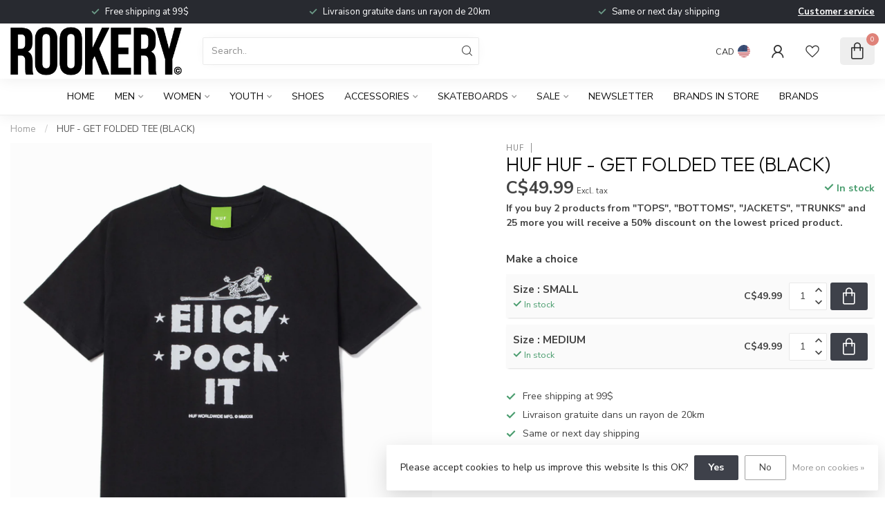

--- FILE ---
content_type: text/html;charset=utf-8
request_url: https://www.boutiquerookery.com/us/huf-get-folded-tee-black.html
body_size: 29026
content:
<!DOCTYPE html>
<html lang="en-US">
  <head>
<link rel="preconnect" href="https://cdn.shoplightspeed.com">
<link rel="preconnect" href="https://fonts.googleapis.com">
<link rel="preconnect" href="https://fonts.gstatic.com" crossorigin>
<!--

    Theme Proxima | v1.0.0.2504202501_0_608971
    Theme designed and created by Dyvelopment - We are true e-commerce heroes!

    For custom Lightspeed eCom development or design contact us at www.dyvelopment.com

      _____                  _                                  _   
     |  __ \                | |                                | |  
     | |  | |_   ___   _____| | ___  _ __  _ __ ___   ___ _ __ | |_ 
     | |  | | | | \ \ / / _ \ |/ _ \| '_ \| '_ ` _ \ / _ \ '_ \| __|
     | |__| | |_| |\ V /  __/ | (_) | |_) | | | | | |  __/ | | | |_ 
     |_____/ \__, | \_/ \___|_|\___/| .__/|_| |_| |_|\___|_| |_|\__|
              __/ |                 | |                             
             |___/                  |_|                             
-->


<meta charset="utf-8"/>
<!-- [START] 'blocks/head.rain' -->
<!--

  (c) 2008-2026 Lightspeed Netherlands B.V.
  http://www.lightspeedhq.com
  Generated: 16-01-2026 @ 12:31:59

-->
<link rel="canonical" href="https://www.boutiquerookery.com/us/huf-get-folded-tee-black.html"/>
<link rel="alternate" href="https://www.boutiquerookery.com/us/index.rss" type="application/rss+xml" title="New products"/>
<link href="https://cdn.shoplightspeed.com/assets/cookielaw.css?2025-02-20" rel="stylesheet" type="text/css"/>
<meta name="robots" content="noodp,noydir"/>
<meta name="google-site-verification" content="ojz08EIDkAMnoGUMHkDgBMDkTKicXeeE8_EARQXZFrA"/>
<meta property="og:url" content="https://www.boutiquerookery.com/us/huf-get-folded-tee-black.html?source=facebook"/>
<meta property="og:site_name" content="Boutique ROOKERY skateshop"/>
<meta property="og:title" content="HUF - GET FOLDED TEE (BLACK)"/>
<meta property="og:description" content="Are you looking for HUF? Rookery offers you a wide choice of HUF products, buy your pants, shorts, t-shirts, hoodies, caps, socks, here at Rookery."/>
<meta property="og:image" content="https://cdn.shoplightspeed.com/shops/608971/files/46266728/huf-huf-get-folded-tee-black.jpg"/>
<script>
<meta name="google-site-verification" content="ojz08EIDkAMnoGUMHkDgBMDkTKicXeeE8_EARQXZFrA" />
</script>
<!--[if lt IE 9]>
<script src="https://cdn.shoplightspeed.com/assets/html5shiv.js?2025-02-20"></script>
<![endif]-->
<!-- [END] 'blocks/head.rain' -->

<title>HUF - GET FOLDED TEE (BLACK) - Boutique ROOKERY skateshop</title>

<meta name="dyapps-addons-enabled" content="true">
<meta name="dyapps-addons-version" content="2022081001">
<meta name="dyapps-theme-name" content="Proxima">

<meta name="description" content="Are you looking for HUF? Rookery offers you a wide choice of HUF products, buy your pants, shorts, t-shirts, hoodies, caps, socks, here at Rookery." />
<meta name="keywords" content="huf, amazing, tee, essential, t-shirt, chandail, manche, courte, skate, surf, street, skateshop, rookery, free, shipping, livraison, gratuite, boutique, magasin" />

<meta http-equiv="X-UA-Compatible" content="IE=edge">
<meta name="viewport" content="width=device-width, initial-scale=1">

<link rel="shortcut icon" href="https://cdn.shoplightspeed.com/shops/608971/themes/17405/v/1108754/assets/favicon.ico?20250923105613" type="image/x-icon" />
<link rel="preload" as="image" href="https://cdn.shoplightspeed.com/shops/608971/themes/17405/v/1108756/assets/logo.png?20250923110420">


	<link rel="preload" as="image" href="https://cdn.shoplightspeed.com/shops/608971/files/46266728/650x750x2/huf-huf-get-folded-tee-black.jpg">

<script src="https://cdn.shoplightspeed.com/shops/608971/themes/17405/assets/jquery-1-12-4-min.js?20260105132250" defer></script>
<script>if(navigator.userAgent.indexOf("MSIE ") > -1 || navigator.userAgent.indexOf("Trident/") > -1) { document.write('<script src="https://cdn.shoplightspeed.com/shops/608971/themes/17405/assets/intersection-observer-polyfill.js?20260105132250">\x3C/script>') }</script>

<style>/*!
 * Bootstrap Reboot v4.6.1 (https://getbootstrap.com/)
 * Copyright 2011-2021 The Bootstrap Authors
 * Copyright 2011-2021 Twitter, Inc.
 * Licensed under MIT (https://github.com/twbs/bootstrap/blob/main/LICENSE)
 * Forked from Normalize.css, licensed MIT (https://github.com/necolas/normalize.css/blob/master/LICENSE.md)
 */*,*::before,*::after{box-sizing:border-box}html{font-family:sans-serif;line-height:1.15;-webkit-text-size-adjust:100%;-webkit-tap-highlight-color:rgba(0,0,0,0)}article,aside,figcaption,figure,footer,header,hgroup,main,nav,section{display:block}body{margin:0;font-family:-apple-system,BlinkMacSystemFont,"Segoe UI",Roboto,"Helvetica Neue",Arial,"Noto Sans","Liberation Sans",sans-serif,"Apple Color Emoji","Segoe UI Emoji","Segoe UI Symbol","Noto Color Emoji";font-size:1rem;font-weight:400;line-height:1.42857143;color:#212529;text-align:left;background-color:#fff}[tabindex="-1"]:focus:not(:focus-visible){outline:0 !important}hr{box-sizing:content-box;height:0;overflow:visible}h1,h2,h3,h4,h5,h6{margin-top:0;margin-bottom:.5rem}p{margin-top:0;margin-bottom:1rem}abbr[title],abbr[data-original-title]{text-decoration:underline;text-decoration:underline dotted;cursor:help;border-bottom:0;text-decoration-skip-ink:none}address{margin-bottom:1rem;font-style:normal;line-height:inherit}ol,ul,dl{margin-top:0;margin-bottom:1rem}ol ol,ul ul,ol ul,ul ol{margin-bottom:0}dt{font-weight:700}dd{margin-bottom:.5rem;margin-left:0}blockquote{margin:0 0 1rem}b,strong{font-weight:bolder}small{font-size:80%}sub,sup{position:relative;font-size:75%;line-height:0;vertical-align:baseline}sub{bottom:-0.25em}sup{top:-0.5em}a{color:#007bff;text-decoration:none;background-color:transparent}a:hover{color:#0056b3;text-decoration:underline}a:not([href]):not([class]){color:inherit;text-decoration:none}a:not([href]):not([class]):hover{color:inherit;text-decoration:none}pre,code,kbd,samp{font-family:SFMono-Regular,Menlo,Monaco,Consolas,"Liberation Mono","Courier New",monospace;font-size:1em}pre{margin-top:0;margin-bottom:1rem;overflow:auto;-ms-overflow-style:scrollbar}figure{margin:0 0 1rem}img{vertical-align:middle;border-style:none}svg{overflow:hidden;vertical-align:middle}table{border-collapse:collapse}caption{padding-top:.75rem;padding-bottom:.75rem;color:#6c757d;text-align:left;caption-side:bottom}th{text-align:inherit;text-align:-webkit-match-parent}label{display:inline-block;margin-bottom:.5rem}button{border-radius:0}button:focus:not(:focus-visible){outline:0}input,button,select,optgroup,textarea{margin:0;font-family:inherit;font-size:inherit;line-height:inherit}button,input{overflow:visible}button,select{text-transform:none}[role=button]{cursor:pointer}select{word-wrap:normal}button,[type=button],[type=reset],[type=submit]{-webkit-appearance:button}button:not(:disabled),[type=button]:not(:disabled),[type=reset]:not(:disabled),[type=submit]:not(:disabled){cursor:pointer}button::-moz-focus-inner,[type=button]::-moz-focus-inner,[type=reset]::-moz-focus-inner,[type=submit]::-moz-focus-inner{padding:0;border-style:none}input[type=radio],input[type=checkbox]{box-sizing:border-box;padding:0}textarea{overflow:auto;resize:vertical}fieldset{min-width:0;padding:0;margin:0;border:0}legend{display:block;width:100%;max-width:100%;padding:0;margin-bottom:.5rem;font-size:1.5rem;line-height:inherit;color:inherit;white-space:normal}progress{vertical-align:baseline}[type=number]::-webkit-inner-spin-button,[type=number]::-webkit-outer-spin-button{height:auto}[type=search]{outline-offset:-2px;-webkit-appearance:none}[type=search]::-webkit-search-decoration{-webkit-appearance:none}::-webkit-file-upload-button{font:inherit;-webkit-appearance:button}output{display:inline-block}summary{display:list-item;cursor:pointer}template{display:none}[hidden]{display:none !important}/*!
 * Bootstrap Grid v4.6.1 (https://getbootstrap.com/)
 * Copyright 2011-2021 The Bootstrap Authors
 * Copyright 2011-2021 Twitter, Inc.
 * Licensed under MIT (https://github.com/twbs/bootstrap/blob/main/LICENSE)
 */html{box-sizing:border-box;-ms-overflow-style:scrollbar}*,*::before,*::after{box-sizing:inherit}.container,.container-fluid,.container-xl,.container-lg,.container-md,.container-sm{width:100%;padding-right:15px;padding-left:15px;margin-right:auto;margin-left:auto}@media(min-width: 576px){.container-sm,.container{max-width:540px}}@media(min-width: 768px){.container-md,.container-sm,.container{max-width:720px}}@media(min-width: 992px){.container-lg,.container-md,.container-sm,.container{max-width:960px}}@media(min-width: 1200px){.container-xl,.container-lg,.container-md,.container-sm,.container{max-width:1140px}}.row{display:flex;flex-wrap:wrap;margin-right:-15px;margin-left:-15px}.no-gutters{margin-right:0;margin-left:0}.no-gutters>.col,.no-gutters>[class*=col-]{padding-right:0;padding-left:0}.col-xl,.col-xl-auto,.col-xl-12,.col-xl-11,.col-xl-10,.col-xl-9,.col-xl-8,.col-xl-7,.col-xl-6,.col-xl-5,.col-xl-4,.col-xl-3,.col-xl-2,.col-xl-1,.col-lg,.col-lg-auto,.col-lg-12,.col-lg-11,.col-lg-10,.col-lg-9,.col-lg-8,.col-lg-7,.col-lg-6,.col-lg-5,.col-lg-4,.col-lg-3,.col-lg-2,.col-lg-1,.col-md,.col-md-auto,.col-md-12,.col-md-11,.col-md-10,.col-md-9,.col-md-8,.col-md-7,.col-md-6,.col-md-5,.col-md-4,.col-md-3,.col-md-2,.col-md-1,.col-sm,.col-sm-auto,.col-sm-12,.col-sm-11,.col-sm-10,.col-sm-9,.col-sm-8,.col-sm-7,.col-sm-6,.col-sm-5,.col-sm-4,.col-sm-3,.col-sm-2,.col-sm-1,.col,.col-auto,.col-12,.col-11,.col-10,.col-9,.col-8,.col-7,.col-6,.col-5,.col-4,.col-3,.col-2,.col-1{position:relative;width:100%;padding-right:15px;padding-left:15px}.col{flex-basis:0;flex-grow:1;max-width:100%}.row-cols-1>*{flex:0 0 100%;max-width:100%}.row-cols-2>*{flex:0 0 50%;max-width:50%}.row-cols-3>*{flex:0 0 33.3333333333%;max-width:33.3333333333%}.row-cols-4>*{flex:0 0 25%;max-width:25%}.row-cols-5>*{flex:0 0 20%;max-width:20%}.row-cols-6>*{flex:0 0 16.6666666667%;max-width:16.6666666667%}.col-auto{flex:0 0 auto;width:auto;max-width:100%}.col-1{flex:0 0 8.33333333%;max-width:8.33333333%}.col-2{flex:0 0 16.66666667%;max-width:16.66666667%}.col-3{flex:0 0 25%;max-width:25%}.col-4{flex:0 0 33.33333333%;max-width:33.33333333%}.col-5{flex:0 0 41.66666667%;max-width:41.66666667%}.col-6{flex:0 0 50%;max-width:50%}.col-7{flex:0 0 58.33333333%;max-width:58.33333333%}.col-8{flex:0 0 66.66666667%;max-width:66.66666667%}.col-9{flex:0 0 75%;max-width:75%}.col-10{flex:0 0 83.33333333%;max-width:83.33333333%}.col-11{flex:0 0 91.66666667%;max-width:91.66666667%}.col-12{flex:0 0 100%;max-width:100%}.order-first{order:-1}.order-last{order:13}.order-0{order:0}.order-1{order:1}.order-2{order:2}.order-3{order:3}.order-4{order:4}.order-5{order:5}.order-6{order:6}.order-7{order:7}.order-8{order:8}.order-9{order:9}.order-10{order:10}.order-11{order:11}.order-12{order:12}.offset-1{margin-left:8.33333333%}.offset-2{margin-left:16.66666667%}.offset-3{margin-left:25%}.offset-4{margin-left:33.33333333%}.offset-5{margin-left:41.66666667%}.offset-6{margin-left:50%}.offset-7{margin-left:58.33333333%}.offset-8{margin-left:66.66666667%}.offset-9{margin-left:75%}.offset-10{margin-left:83.33333333%}.offset-11{margin-left:91.66666667%}@media(min-width: 576px){.col-sm{flex-basis:0;flex-grow:1;max-width:100%}.row-cols-sm-1>*{flex:0 0 100%;max-width:100%}.row-cols-sm-2>*{flex:0 0 50%;max-width:50%}.row-cols-sm-3>*{flex:0 0 33.3333333333%;max-width:33.3333333333%}.row-cols-sm-4>*{flex:0 0 25%;max-width:25%}.row-cols-sm-5>*{flex:0 0 20%;max-width:20%}.row-cols-sm-6>*{flex:0 0 16.6666666667%;max-width:16.6666666667%}.col-sm-auto{flex:0 0 auto;width:auto;max-width:100%}.col-sm-1{flex:0 0 8.33333333%;max-width:8.33333333%}.col-sm-2{flex:0 0 16.66666667%;max-width:16.66666667%}.col-sm-3{flex:0 0 25%;max-width:25%}.col-sm-4{flex:0 0 33.33333333%;max-width:33.33333333%}.col-sm-5{flex:0 0 41.66666667%;max-width:41.66666667%}.col-sm-6{flex:0 0 50%;max-width:50%}.col-sm-7{flex:0 0 58.33333333%;max-width:58.33333333%}.col-sm-8{flex:0 0 66.66666667%;max-width:66.66666667%}.col-sm-9{flex:0 0 75%;max-width:75%}.col-sm-10{flex:0 0 83.33333333%;max-width:83.33333333%}.col-sm-11{flex:0 0 91.66666667%;max-width:91.66666667%}.col-sm-12{flex:0 0 100%;max-width:100%}.order-sm-first{order:-1}.order-sm-last{order:13}.order-sm-0{order:0}.order-sm-1{order:1}.order-sm-2{order:2}.order-sm-3{order:3}.order-sm-4{order:4}.order-sm-5{order:5}.order-sm-6{order:6}.order-sm-7{order:7}.order-sm-8{order:8}.order-sm-9{order:9}.order-sm-10{order:10}.order-sm-11{order:11}.order-sm-12{order:12}.offset-sm-0{margin-left:0}.offset-sm-1{margin-left:8.33333333%}.offset-sm-2{margin-left:16.66666667%}.offset-sm-3{margin-left:25%}.offset-sm-4{margin-left:33.33333333%}.offset-sm-5{margin-left:41.66666667%}.offset-sm-6{margin-left:50%}.offset-sm-7{margin-left:58.33333333%}.offset-sm-8{margin-left:66.66666667%}.offset-sm-9{margin-left:75%}.offset-sm-10{margin-left:83.33333333%}.offset-sm-11{margin-left:91.66666667%}}@media(min-width: 768px){.col-md{flex-basis:0;flex-grow:1;max-width:100%}.row-cols-md-1>*{flex:0 0 100%;max-width:100%}.row-cols-md-2>*{flex:0 0 50%;max-width:50%}.row-cols-md-3>*{flex:0 0 33.3333333333%;max-width:33.3333333333%}.row-cols-md-4>*{flex:0 0 25%;max-width:25%}.row-cols-md-5>*{flex:0 0 20%;max-width:20%}.row-cols-md-6>*{flex:0 0 16.6666666667%;max-width:16.6666666667%}.col-md-auto{flex:0 0 auto;width:auto;max-width:100%}.col-md-1{flex:0 0 8.33333333%;max-width:8.33333333%}.col-md-2{flex:0 0 16.66666667%;max-width:16.66666667%}.col-md-3{flex:0 0 25%;max-width:25%}.col-md-4{flex:0 0 33.33333333%;max-width:33.33333333%}.col-md-5{flex:0 0 41.66666667%;max-width:41.66666667%}.col-md-6{flex:0 0 50%;max-width:50%}.col-md-7{flex:0 0 58.33333333%;max-width:58.33333333%}.col-md-8{flex:0 0 66.66666667%;max-width:66.66666667%}.col-md-9{flex:0 0 75%;max-width:75%}.col-md-10{flex:0 0 83.33333333%;max-width:83.33333333%}.col-md-11{flex:0 0 91.66666667%;max-width:91.66666667%}.col-md-12{flex:0 0 100%;max-width:100%}.order-md-first{order:-1}.order-md-last{order:13}.order-md-0{order:0}.order-md-1{order:1}.order-md-2{order:2}.order-md-3{order:3}.order-md-4{order:4}.order-md-5{order:5}.order-md-6{order:6}.order-md-7{order:7}.order-md-8{order:8}.order-md-9{order:9}.order-md-10{order:10}.order-md-11{order:11}.order-md-12{order:12}.offset-md-0{margin-left:0}.offset-md-1{margin-left:8.33333333%}.offset-md-2{margin-left:16.66666667%}.offset-md-3{margin-left:25%}.offset-md-4{margin-left:33.33333333%}.offset-md-5{margin-left:41.66666667%}.offset-md-6{margin-left:50%}.offset-md-7{margin-left:58.33333333%}.offset-md-8{margin-left:66.66666667%}.offset-md-9{margin-left:75%}.offset-md-10{margin-left:83.33333333%}.offset-md-11{margin-left:91.66666667%}}@media(min-width: 992px){.col-lg{flex-basis:0;flex-grow:1;max-width:100%}.row-cols-lg-1>*{flex:0 0 100%;max-width:100%}.row-cols-lg-2>*{flex:0 0 50%;max-width:50%}.row-cols-lg-3>*{flex:0 0 33.3333333333%;max-width:33.3333333333%}.row-cols-lg-4>*{flex:0 0 25%;max-width:25%}.row-cols-lg-5>*{flex:0 0 20%;max-width:20%}.row-cols-lg-6>*{flex:0 0 16.6666666667%;max-width:16.6666666667%}.col-lg-auto{flex:0 0 auto;width:auto;max-width:100%}.col-lg-1{flex:0 0 8.33333333%;max-width:8.33333333%}.col-lg-2{flex:0 0 16.66666667%;max-width:16.66666667%}.col-lg-3{flex:0 0 25%;max-width:25%}.col-lg-4{flex:0 0 33.33333333%;max-width:33.33333333%}.col-lg-5{flex:0 0 41.66666667%;max-width:41.66666667%}.col-lg-6{flex:0 0 50%;max-width:50%}.col-lg-7{flex:0 0 58.33333333%;max-width:58.33333333%}.col-lg-8{flex:0 0 66.66666667%;max-width:66.66666667%}.col-lg-9{flex:0 0 75%;max-width:75%}.col-lg-10{flex:0 0 83.33333333%;max-width:83.33333333%}.col-lg-11{flex:0 0 91.66666667%;max-width:91.66666667%}.col-lg-12{flex:0 0 100%;max-width:100%}.order-lg-first{order:-1}.order-lg-last{order:13}.order-lg-0{order:0}.order-lg-1{order:1}.order-lg-2{order:2}.order-lg-3{order:3}.order-lg-4{order:4}.order-lg-5{order:5}.order-lg-6{order:6}.order-lg-7{order:7}.order-lg-8{order:8}.order-lg-9{order:9}.order-lg-10{order:10}.order-lg-11{order:11}.order-lg-12{order:12}.offset-lg-0{margin-left:0}.offset-lg-1{margin-left:8.33333333%}.offset-lg-2{margin-left:16.66666667%}.offset-lg-3{margin-left:25%}.offset-lg-4{margin-left:33.33333333%}.offset-lg-5{margin-left:41.66666667%}.offset-lg-6{margin-left:50%}.offset-lg-7{margin-left:58.33333333%}.offset-lg-8{margin-left:66.66666667%}.offset-lg-9{margin-left:75%}.offset-lg-10{margin-left:83.33333333%}.offset-lg-11{margin-left:91.66666667%}}@media(min-width: 1200px){.col-xl{flex-basis:0;flex-grow:1;max-width:100%}.row-cols-xl-1>*{flex:0 0 100%;max-width:100%}.row-cols-xl-2>*{flex:0 0 50%;max-width:50%}.row-cols-xl-3>*{flex:0 0 33.3333333333%;max-width:33.3333333333%}.row-cols-xl-4>*{flex:0 0 25%;max-width:25%}.row-cols-xl-5>*{flex:0 0 20%;max-width:20%}.row-cols-xl-6>*{flex:0 0 16.6666666667%;max-width:16.6666666667%}.col-xl-auto{flex:0 0 auto;width:auto;max-width:100%}.col-xl-1{flex:0 0 8.33333333%;max-width:8.33333333%}.col-xl-2{flex:0 0 16.66666667%;max-width:16.66666667%}.col-xl-3{flex:0 0 25%;max-width:25%}.col-xl-4{flex:0 0 33.33333333%;max-width:33.33333333%}.col-xl-5{flex:0 0 41.66666667%;max-width:41.66666667%}.col-xl-6{flex:0 0 50%;max-width:50%}.col-xl-7{flex:0 0 58.33333333%;max-width:58.33333333%}.col-xl-8{flex:0 0 66.66666667%;max-width:66.66666667%}.col-xl-9{flex:0 0 75%;max-width:75%}.col-xl-10{flex:0 0 83.33333333%;max-width:83.33333333%}.col-xl-11{flex:0 0 91.66666667%;max-width:91.66666667%}.col-xl-12{flex:0 0 100%;max-width:100%}.order-xl-first{order:-1}.order-xl-last{order:13}.order-xl-0{order:0}.order-xl-1{order:1}.order-xl-2{order:2}.order-xl-3{order:3}.order-xl-4{order:4}.order-xl-5{order:5}.order-xl-6{order:6}.order-xl-7{order:7}.order-xl-8{order:8}.order-xl-9{order:9}.order-xl-10{order:10}.order-xl-11{order:11}.order-xl-12{order:12}.offset-xl-0{margin-left:0}.offset-xl-1{margin-left:8.33333333%}.offset-xl-2{margin-left:16.66666667%}.offset-xl-3{margin-left:25%}.offset-xl-4{margin-left:33.33333333%}.offset-xl-5{margin-left:41.66666667%}.offset-xl-6{margin-left:50%}.offset-xl-7{margin-left:58.33333333%}.offset-xl-8{margin-left:66.66666667%}.offset-xl-9{margin-left:75%}.offset-xl-10{margin-left:83.33333333%}.offset-xl-11{margin-left:91.66666667%}}.d-none{display:none !important}.d-inline{display:inline !important}.d-inline-block{display:inline-block !important}.d-block{display:block !important}.d-table{display:table !important}.d-table-row{display:table-row !important}.d-table-cell{display:table-cell !important}.d-flex{display:flex !important}.d-inline-flex{display:inline-flex !important}@media(min-width: 576px){.d-sm-none{display:none !important}.d-sm-inline{display:inline !important}.d-sm-inline-block{display:inline-block !important}.d-sm-block{display:block !important}.d-sm-table{display:table !important}.d-sm-table-row{display:table-row !important}.d-sm-table-cell{display:table-cell !important}.d-sm-flex{display:flex !important}.d-sm-inline-flex{display:inline-flex !important}}@media(min-width: 768px){.d-md-none{display:none !important}.d-md-inline{display:inline !important}.d-md-inline-block{display:inline-block !important}.d-md-block{display:block !important}.d-md-table{display:table !important}.d-md-table-row{display:table-row !important}.d-md-table-cell{display:table-cell !important}.d-md-flex{display:flex !important}.d-md-inline-flex{display:inline-flex !important}}@media(min-width: 992px){.d-lg-none{display:none !important}.d-lg-inline{display:inline !important}.d-lg-inline-block{display:inline-block !important}.d-lg-block{display:block !important}.d-lg-table{display:table !important}.d-lg-table-row{display:table-row !important}.d-lg-table-cell{display:table-cell !important}.d-lg-flex{display:flex !important}.d-lg-inline-flex{display:inline-flex !important}}@media(min-width: 1200px){.d-xl-none{display:none !important}.d-xl-inline{display:inline !important}.d-xl-inline-block{display:inline-block !important}.d-xl-block{display:block !important}.d-xl-table{display:table !important}.d-xl-table-row{display:table-row !important}.d-xl-table-cell{display:table-cell !important}.d-xl-flex{display:flex !important}.d-xl-inline-flex{display:inline-flex !important}}@media print{.d-print-none{display:none !important}.d-print-inline{display:inline !important}.d-print-inline-block{display:inline-block !important}.d-print-block{display:block !important}.d-print-table{display:table !important}.d-print-table-row{display:table-row !important}.d-print-table-cell{display:table-cell !important}.d-print-flex{display:flex !important}.d-print-inline-flex{display:inline-flex !important}}.flex-row{flex-direction:row !important}.flex-column{flex-direction:column !important}.flex-row-reverse{flex-direction:row-reverse !important}.flex-column-reverse{flex-direction:column-reverse !important}.flex-wrap{flex-wrap:wrap !important}.flex-nowrap{flex-wrap:nowrap !important}.flex-wrap-reverse{flex-wrap:wrap-reverse !important}.flex-fill{flex:1 1 auto !important}.flex-grow-0{flex-grow:0 !important}.flex-grow-1{flex-grow:1 !important}.flex-shrink-0{flex-shrink:0 !important}.flex-shrink-1{flex-shrink:1 !important}.justify-content-start{justify-content:flex-start !important}.justify-content-end{justify-content:flex-end !important}.justify-content-center{justify-content:center !important}.justify-content-between{justify-content:space-between !important}.justify-content-around{justify-content:space-around !important}.align-items-start{align-items:flex-start !important}.align-items-end{align-items:flex-end !important}.align-items-center{align-items:center !important}.align-items-baseline{align-items:baseline !important}.align-items-stretch{align-items:stretch !important}.align-content-start{align-content:flex-start !important}.align-content-end{align-content:flex-end !important}.align-content-center{align-content:center !important}.align-content-between{align-content:space-between !important}.align-content-around{align-content:space-around !important}.align-content-stretch{align-content:stretch !important}.align-self-auto{align-self:auto !important}.align-self-start{align-self:flex-start !important}.align-self-end{align-self:flex-end !important}.align-self-center{align-self:center !important}.align-self-baseline{align-self:baseline !important}.align-self-stretch{align-self:stretch !important}@media(min-width: 576px){.flex-sm-row{flex-direction:row !important}.flex-sm-column{flex-direction:column !important}.flex-sm-row-reverse{flex-direction:row-reverse !important}.flex-sm-column-reverse{flex-direction:column-reverse !important}.flex-sm-wrap{flex-wrap:wrap !important}.flex-sm-nowrap{flex-wrap:nowrap !important}.flex-sm-wrap-reverse{flex-wrap:wrap-reverse !important}.flex-sm-fill{flex:1 1 auto !important}.flex-sm-grow-0{flex-grow:0 !important}.flex-sm-grow-1{flex-grow:1 !important}.flex-sm-shrink-0{flex-shrink:0 !important}.flex-sm-shrink-1{flex-shrink:1 !important}.justify-content-sm-start{justify-content:flex-start !important}.justify-content-sm-end{justify-content:flex-end !important}.justify-content-sm-center{justify-content:center !important}.justify-content-sm-between{justify-content:space-between !important}.justify-content-sm-around{justify-content:space-around !important}.align-items-sm-start{align-items:flex-start !important}.align-items-sm-end{align-items:flex-end !important}.align-items-sm-center{align-items:center !important}.align-items-sm-baseline{align-items:baseline !important}.align-items-sm-stretch{align-items:stretch !important}.align-content-sm-start{align-content:flex-start !important}.align-content-sm-end{align-content:flex-end !important}.align-content-sm-center{align-content:center !important}.align-content-sm-between{align-content:space-between !important}.align-content-sm-around{align-content:space-around !important}.align-content-sm-stretch{align-content:stretch !important}.align-self-sm-auto{align-self:auto !important}.align-self-sm-start{align-self:flex-start !important}.align-self-sm-end{align-self:flex-end !important}.align-self-sm-center{align-self:center !important}.align-self-sm-baseline{align-self:baseline !important}.align-self-sm-stretch{align-self:stretch !important}}@media(min-width: 768px){.flex-md-row{flex-direction:row !important}.flex-md-column{flex-direction:column !important}.flex-md-row-reverse{flex-direction:row-reverse !important}.flex-md-column-reverse{flex-direction:column-reverse !important}.flex-md-wrap{flex-wrap:wrap !important}.flex-md-nowrap{flex-wrap:nowrap !important}.flex-md-wrap-reverse{flex-wrap:wrap-reverse !important}.flex-md-fill{flex:1 1 auto !important}.flex-md-grow-0{flex-grow:0 !important}.flex-md-grow-1{flex-grow:1 !important}.flex-md-shrink-0{flex-shrink:0 !important}.flex-md-shrink-1{flex-shrink:1 !important}.justify-content-md-start{justify-content:flex-start !important}.justify-content-md-end{justify-content:flex-end !important}.justify-content-md-center{justify-content:center !important}.justify-content-md-between{justify-content:space-between !important}.justify-content-md-around{justify-content:space-around !important}.align-items-md-start{align-items:flex-start !important}.align-items-md-end{align-items:flex-end !important}.align-items-md-center{align-items:center !important}.align-items-md-baseline{align-items:baseline !important}.align-items-md-stretch{align-items:stretch !important}.align-content-md-start{align-content:flex-start !important}.align-content-md-end{align-content:flex-end !important}.align-content-md-center{align-content:center !important}.align-content-md-between{align-content:space-between !important}.align-content-md-around{align-content:space-around !important}.align-content-md-stretch{align-content:stretch !important}.align-self-md-auto{align-self:auto !important}.align-self-md-start{align-self:flex-start !important}.align-self-md-end{align-self:flex-end !important}.align-self-md-center{align-self:center !important}.align-self-md-baseline{align-self:baseline !important}.align-self-md-stretch{align-self:stretch !important}}@media(min-width: 992px){.flex-lg-row{flex-direction:row !important}.flex-lg-column{flex-direction:column !important}.flex-lg-row-reverse{flex-direction:row-reverse !important}.flex-lg-column-reverse{flex-direction:column-reverse !important}.flex-lg-wrap{flex-wrap:wrap !important}.flex-lg-nowrap{flex-wrap:nowrap !important}.flex-lg-wrap-reverse{flex-wrap:wrap-reverse !important}.flex-lg-fill{flex:1 1 auto !important}.flex-lg-grow-0{flex-grow:0 !important}.flex-lg-grow-1{flex-grow:1 !important}.flex-lg-shrink-0{flex-shrink:0 !important}.flex-lg-shrink-1{flex-shrink:1 !important}.justify-content-lg-start{justify-content:flex-start !important}.justify-content-lg-end{justify-content:flex-end !important}.justify-content-lg-center{justify-content:center !important}.justify-content-lg-between{justify-content:space-between !important}.justify-content-lg-around{justify-content:space-around !important}.align-items-lg-start{align-items:flex-start !important}.align-items-lg-end{align-items:flex-end !important}.align-items-lg-center{align-items:center !important}.align-items-lg-baseline{align-items:baseline !important}.align-items-lg-stretch{align-items:stretch !important}.align-content-lg-start{align-content:flex-start !important}.align-content-lg-end{align-content:flex-end !important}.align-content-lg-center{align-content:center !important}.align-content-lg-between{align-content:space-between !important}.align-content-lg-around{align-content:space-around !important}.align-content-lg-stretch{align-content:stretch !important}.align-self-lg-auto{align-self:auto !important}.align-self-lg-start{align-self:flex-start !important}.align-self-lg-end{align-self:flex-end !important}.align-self-lg-center{align-self:center !important}.align-self-lg-baseline{align-self:baseline !important}.align-self-lg-stretch{align-self:stretch !important}}@media(min-width: 1200px){.flex-xl-row{flex-direction:row !important}.flex-xl-column{flex-direction:column !important}.flex-xl-row-reverse{flex-direction:row-reverse !important}.flex-xl-column-reverse{flex-direction:column-reverse !important}.flex-xl-wrap{flex-wrap:wrap !important}.flex-xl-nowrap{flex-wrap:nowrap !important}.flex-xl-wrap-reverse{flex-wrap:wrap-reverse !important}.flex-xl-fill{flex:1 1 auto !important}.flex-xl-grow-0{flex-grow:0 !important}.flex-xl-grow-1{flex-grow:1 !important}.flex-xl-shrink-0{flex-shrink:0 !important}.flex-xl-shrink-1{flex-shrink:1 !important}.justify-content-xl-start{justify-content:flex-start !important}.justify-content-xl-end{justify-content:flex-end !important}.justify-content-xl-center{justify-content:center !important}.justify-content-xl-between{justify-content:space-between !important}.justify-content-xl-around{justify-content:space-around !important}.align-items-xl-start{align-items:flex-start !important}.align-items-xl-end{align-items:flex-end !important}.align-items-xl-center{align-items:center !important}.align-items-xl-baseline{align-items:baseline !important}.align-items-xl-stretch{align-items:stretch !important}.align-content-xl-start{align-content:flex-start !important}.align-content-xl-end{align-content:flex-end !important}.align-content-xl-center{align-content:center !important}.align-content-xl-between{align-content:space-between !important}.align-content-xl-around{align-content:space-around !important}.align-content-xl-stretch{align-content:stretch !important}.align-self-xl-auto{align-self:auto !important}.align-self-xl-start{align-self:flex-start !important}.align-self-xl-end{align-self:flex-end !important}.align-self-xl-center{align-self:center !important}.align-self-xl-baseline{align-self:baseline !important}.align-self-xl-stretch{align-self:stretch !important}}.m-0{margin:0 !important}.mt-0,.my-0{margin-top:0 !important}.mr-0,.mx-0{margin-right:0 !important}.mb-0,.my-0{margin-bottom:0 !important}.ml-0,.mx-0{margin-left:0 !important}.m-1{margin:5px !important}.mt-1,.my-1{margin-top:5px !important}.mr-1,.mx-1{margin-right:5px !important}.mb-1,.my-1{margin-bottom:5px !important}.ml-1,.mx-1{margin-left:5px !important}.m-2{margin:10px !important}.mt-2,.my-2{margin-top:10px !important}.mr-2,.mx-2{margin-right:10px !important}.mb-2,.my-2{margin-bottom:10px !important}.ml-2,.mx-2{margin-left:10px !important}.m-3{margin:15px !important}.mt-3,.my-3{margin-top:15px !important}.mr-3,.mx-3{margin-right:15px !important}.mb-3,.my-3{margin-bottom:15px !important}.ml-3,.mx-3{margin-left:15px !important}.m-4{margin:30px !important}.mt-4,.my-4{margin-top:30px !important}.mr-4,.mx-4{margin-right:30px !important}.mb-4,.my-4{margin-bottom:30px !important}.ml-4,.mx-4{margin-left:30px !important}.m-5{margin:50px !important}.mt-5,.my-5{margin-top:50px !important}.mr-5,.mx-5{margin-right:50px !important}.mb-5,.my-5{margin-bottom:50px !important}.ml-5,.mx-5{margin-left:50px !important}.m-6{margin:80px !important}.mt-6,.my-6{margin-top:80px !important}.mr-6,.mx-6{margin-right:80px !important}.mb-6,.my-6{margin-bottom:80px !important}.ml-6,.mx-6{margin-left:80px !important}.p-0{padding:0 !important}.pt-0,.py-0{padding-top:0 !important}.pr-0,.px-0{padding-right:0 !important}.pb-0,.py-0{padding-bottom:0 !important}.pl-0,.px-0{padding-left:0 !important}.p-1{padding:5px !important}.pt-1,.py-1{padding-top:5px !important}.pr-1,.px-1{padding-right:5px !important}.pb-1,.py-1{padding-bottom:5px !important}.pl-1,.px-1{padding-left:5px !important}.p-2{padding:10px !important}.pt-2,.py-2{padding-top:10px !important}.pr-2,.px-2{padding-right:10px !important}.pb-2,.py-2{padding-bottom:10px !important}.pl-2,.px-2{padding-left:10px !important}.p-3{padding:15px !important}.pt-3,.py-3{padding-top:15px !important}.pr-3,.px-3{padding-right:15px !important}.pb-3,.py-3{padding-bottom:15px !important}.pl-3,.px-3{padding-left:15px !important}.p-4{padding:30px !important}.pt-4,.py-4{padding-top:30px !important}.pr-4,.px-4{padding-right:30px !important}.pb-4,.py-4{padding-bottom:30px !important}.pl-4,.px-4{padding-left:30px !important}.p-5{padding:50px !important}.pt-5,.py-5{padding-top:50px !important}.pr-5,.px-5{padding-right:50px !important}.pb-5,.py-5{padding-bottom:50px !important}.pl-5,.px-5{padding-left:50px !important}.p-6{padding:80px !important}.pt-6,.py-6{padding-top:80px !important}.pr-6,.px-6{padding-right:80px !important}.pb-6,.py-6{padding-bottom:80px !important}.pl-6,.px-6{padding-left:80px !important}.m-n1{margin:-5px !important}.mt-n1,.my-n1{margin-top:-5px !important}.mr-n1,.mx-n1{margin-right:-5px !important}.mb-n1,.my-n1{margin-bottom:-5px !important}.ml-n1,.mx-n1{margin-left:-5px !important}.m-n2{margin:-10px !important}.mt-n2,.my-n2{margin-top:-10px !important}.mr-n2,.mx-n2{margin-right:-10px !important}.mb-n2,.my-n2{margin-bottom:-10px !important}.ml-n2,.mx-n2{margin-left:-10px !important}.m-n3{margin:-15px !important}.mt-n3,.my-n3{margin-top:-15px !important}.mr-n3,.mx-n3{margin-right:-15px !important}.mb-n3,.my-n3{margin-bottom:-15px !important}.ml-n3,.mx-n3{margin-left:-15px !important}.m-n4{margin:-30px !important}.mt-n4,.my-n4{margin-top:-30px !important}.mr-n4,.mx-n4{margin-right:-30px !important}.mb-n4,.my-n4{margin-bottom:-30px !important}.ml-n4,.mx-n4{margin-left:-30px !important}.m-n5{margin:-50px !important}.mt-n5,.my-n5{margin-top:-50px !important}.mr-n5,.mx-n5{margin-right:-50px !important}.mb-n5,.my-n5{margin-bottom:-50px !important}.ml-n5,.mx-n5{margin-left:-50px !important}.m-n6{margin:-80px !important}.mt-n6,.my-n6{margin-top:-80px !important}.mr-n6,.mx-n6{margin-right:-80px !important}.mb-n6,.my-n6{margin-bottom:-80px !important}.ml-n6,.mx-n6{margin-left:-80px !important}.m-auto{margin:auto !important}.mt-auto,.my-auto{margin-top:auto !important}.mr-auto,.mx-auto{margin-right:auto !important}.mb-auto,.my-auto{margin-bottom:auto !important}.ml-auto,.mx-auto{margin-left:auto !important}@media(min-width: 576px){.m-sm-0{margin:0 !important}.mt-sm-0,.my-sm-0{margin-top:0 !important}.mr-sm-0,.mx-sm-0{margin-right:0 !important}.mb-sm-0,.my-sm-0{margin-bottom:0 !important}.ml-sm-0,.mx-sm-0{margin-left:0 !important}.m-sm-1{margin:5px !important}.mt-sm-1,.my-sm-1{margin-top:5px !important}.mr-sm-1,.mx-sm-1{margin-right:5px !important}.mb-sm-1,.my-sm-1{margin-bottom:5px !important}.ml-sm-1,.mx-sm-1{margin-left:5px !important}.m-sm-2{margin:10px !important}.mt-sm-2,.my-sm-2{margin-top:10px !important}.mr-sm-2,.mx-sm-2{margin-right:10px !important}.mb-sm-2,.my-sm-2{margin-bottom:10px !important}.ml-sm-2,.mx-sm-2{margin-left:10px !important}.m-sm-3{margin:15px !important}.mt-sm-3,.my-sm-3{margin-top:15px !important}.mr-sm-3,.mx-sm-3{margin-right:15px !important}.mb-sm-3,.my-sm-3{margin-bottom:15px !important}.ml-sm-3,.mx-sm-3{margin-left:15px !important}.m-sm-4{margin:30px !important}.mt-sm-4,.my-sm-4{margin-top:30px !important}.mr-sm-4,.mx-sm-4{margin-right:30px !important}.mb-sm-4,.my-sm-4{margin-bottom:30px !important}.ml-sm-4,.mx-sm-4{margin-left:30px !important}.m-sm-5{margin:50px !important}.mt-sm-5,.my-sm-5{margin-top:50px !important}.mr-sm-5,.mx-sm-5{margin-right:50px !important}.mb-sm-5,.my-sm-5{margin-bottom:50px !important}.ml-sm-5,.mx-sm-5{margin-left:50px !important}.m-sm-6{margin:80px !important}.mt-sm-6,.my-sm-6{margin-top:80px !important}.mr-sm-6,.mx-sm-6{margin-right:80px !important}.mb-sm-6,.my-sm-6{margin-bottom:80px !important}.ml-sm-6,.mx-sm-6{margin-left:80px !important}.p-sm-0{padding:0 !important}.pt-sm-0,.py-sm-0{padding-top:0 !important}.pr-sm-0,.px-sm-0{padding-right:0 !important}.pb-sm-0,.py-sm-0{padding-bottom:0 !important}.pl-sm-0,.px-sm-0{padding-left:0 !important}.p-sm-1{padding:5px !important}.pt-sm-1,.py-sm-1{padding-top:5px !important}.pr-sm-1,.px-sm-1{padding-right:5px !important}.pb-sm-1,.py-sm-1{padding-bottom:5px !important}.pl-sm-1,.px-sm-1{padding-left:5px !important}.p-sm-2{padding:10px !important}.pt-sm-2,.py-sm-2{padding-top:10px !important}.pr-sm-2,.px-sm-2{padding-right:10px !important}.pb-sm-2,.py-sm-2{padding-bottom:10px !important}.pl-sm-2,.px-sm-2{padding-left:10px !important}.p-sm-3{padding:15px !important}.pt-sm-3,.py-sm-3{padding-top:15px !important}.pr-sm-3,.px-sm-3{padding-right:15px !important}.pb-sm-3,.py-sm-3{padding-bottom:15px !important}.pl-sm-3,.px-sm-3{padding-left:15px !important}.p-sm-4{padding:30px !important}.pt-sm-4,.py-sm-4{padding-top:30px !important}.pr-sm-4,.px-sm-4{padding-right:30px !important}.pb-sm-4,.py-sm-4{padding-bottom:30px !important}.pl-sm-4,.px-sm-4{padding-left:30px !important}.p-sm-5{padding:50px !important}.pt-sm-5,.py-sm-5{padding-top:50px !important}.pr-sm-5,.px-sm-5{padding-right:50px !important}.pb-sm-5,.py-sm-5{padding-bottom:50px !important}.pl-sm-5,.px-sm-5{padding-left:50px !important}.p-sm-6{padding:80px !important}.pt-sm-6,.py-sm-6{padding-top:80px !important}.pr-sm-6,.px-sm-6{padding-right:80px !important}.pb-sm-6,.py-sm-6{padding-bottom:80px !important}.pl-sm-6,.px-sm-6{padding-left:80px !important}.m-sm-n1{margin:-5px !important}.mt-sm-n1,.my-sm-n1{margin-top:-5px !important}.mr-sm-n1,.mx-sm-n1{margin-right:-5px !important}.mb-sm-n1,.my-sm-n1{margin-bottom:-5px !important}.ml-sm-n1,.mx-sm-n1{margin-left:-5px !important}.m-sm-n2{margin:-10px !important}.mt-sm-n2,.my-sm-n2{margin-top:-10px !important}.mr-sm-n2,.mx-sm-n2{margin-right:-10px !important}.mb-sm-n2,.my-sm-n2{margin-bottom:-10px !important}.ml-sm-n2,.mx-sm-n2{margin-left:-10px !important}.m-sm-n3{margin:-15px !important}.mt-sm-n3,.my-sm-n3{margin-top:-15px !important}.mr-sm-n3,.mx-sm-n3{margin-right:-15px !important}.mb-sm-n3,.my-sm-n3{margin-bottom:-15px !important}.ml-sm-n3,.mx-sm-n3{margin-left:-15px !important}.m-sm-n4{margin:-30px !important}.mt-sm-n4,.my-sm-n4{margin-top:-30px !important}.mr-sm-n4,.mx-sm-n4{margin-right:-30px !important}.mb-sm-n4,.my-sm-n4{margin-bottom:-30px !important}.ml-sm-n4,.mx-sm-n4{margin-left:-30px !important}.m-sm-n5{margin:-50px !important}.mt-sm-n5,.my-sm-n5{margin-top:-50px !important}.mr-sm-n5,.mx-sm-n5{margin-right:-50px !important}.mb-sm-n5,.my-sm-n5{margin-bottom:-50px !important}.ml-sm-n5,.mx-sm-n5{margin-left:-50px !important}.m-sm-n6{margin:-80px !important}.mt-sm-n6,.my-sm-n6{margin-top:-80px !important}.mr-sm-n6,.mx-sm-n6{margin-right:-80px !important}.mb-sm-n6,.my-sm-n6{margin-bottom:-80px !important}.ml-sm-n6,.mx-sm-n6{margin-left:-80px !important}.m-sm-auto{margin:auto !important}.mt-sm-auto,.my-sm-auto{margin-top:auto !important}.mr-sm-auto,.mx-sm-auto{margin-right:auto !important}.mb-sm-auto,.my-sm-auto{margin-bottom:auto !important}.ml-sm-auto,.mx-sm-auto{margin-left:auto !important}}@media(min-width: 768px){.m-md-0{margin:0 !important}.mt-md-0,.my-md-0{margin-top:0 !important}.mr-md-0,.mx-md-0{margin-right:0 !important}.mb-md-0,.my-md-0{margin-bottom:0 !important}.ml-md-0,.mx-md-0{margin-left:0 !important}.m-md-1{margin:5px !important}.mt-md-1,.my-md-1{margin-top:5px !important}.mr-md-1,.mx-md-1{margin-right:5px !important}.mb-md-1,.my-md-1{margin-bottom:5px !important}.ml-md-1,.mx-md-1{margin-left:5px !important}.m-md-2{margin:10px !important}.mt-md-2,.my-md-2{margin-top:10px !important}.mr-md-2,.mx-md-2{margin-right:10px !important}.mb-md-2,.my-md-2{margin-bottom:10px !important}.ml-md-2,.mx-md-2{margin-left:10px !important}.m-md-3{margin:15px !important}.mt-md-3,.my-md-3{margin-top:15px !important}.mr-md-3,.mx-md-3{margin-right:15px !important}.mb-md-3,.my-md-3{margin-bottom:15px !important}.ml-md-3,.mx-md-3{margin-left:15px !important}.m-md-4{margin:30px !important}.mt-md-4,.my-md-4{margin-top:30px !important}.mr-md-4,.mx-md-4{margin-right:30px !important}.mb-md-4,.my-md-4{margin-bottom:30px !important}.ml-md-4,.mx-md-4{margin-left:30px !important}.m-md-5{margin:50px !important}.mt-md-5,.my-md-5{margin-top:50px !important}.mr-md-5,.mx-md-5{margin-right:50px !important}.mb-md-5,.my-md-5{margin-bottom:50px !important}.ml-md-5,.mx-md-5{margin-left:50px !important}.m-md-6{margin:80px !important}.mt-md-6,.my-md-6{margin-top:80px !important}.mr-md-6,.mx-md-6{margin-right:80px !important}.mb-md-6,.my-md-6{margin-bottom:80px !important}.ml-md-6,.mx-md-6{margin-left:80px !important}.p-md-0{padding:0 !important}.pt-md-0,.py-md-0{padding-top:0 !important}.pr-md-0,.px-md-0{padding-right:0 !important}.pb-md-0,.py-md-0{padding-bottom:0 !important}.pl-md-0,.px-md-0{padding-left:0 !important}.p-md-1{padding:5px !important}.pt-md-1,.py-md-1{padding-top:5px !important}.pr-md-1,.px-md-1{padding-right:5px !important}.pb-md-1,.py-md-1{padding-bottom:5px !important}.pl-md-1,.px-md-1{padding-left:5px !important}.p-md-2{padding:10px !important}.pt-md-2,.py-md-2{padding-top:10px !important}.pr-md-2,.px-md-2{padding-right:10px !important}.pb-md-2,.py-md-2{padding-bottom:10px !important}.pl-md-2,.px-md-2{padding-left:10px !important}.p-md-3{padding:15px !important}.pt-md-3,.py-md-3{padding-top:15px !important}.pr-md-3,.px-md-3{padding-right:15px !important}.pb-md-3,.py-md-3{padding-bottom:15px !important}.pl-md-3,.px-md-3{padding-left:15px !important}.p-md-4{padding:30px !important}.pt-md-4,.py-md-4{padding-top:30px !important}.pr-md-4,.px-md-4{padding-right:30px !important}.pb-md-4,.py-md-4{padding-bottom:30px !important}.pl-md-4,.px-md-4{padding-left:30px !important}.p-md-5{padding:50px !important}.pt-md-5,.py-md-5{padding-top:50px !important}.pr-md-5,.px-md-5{padding-right:50px !important}.pb-md-5,.py-md-5{padding-bottom:50px !important}.pl-md-5,.px-md-5{padding-left:50px !important}.p-md-6{padding:80px !important}.pt-md-6,.py-md-6{padding-top:80px !important}.pr-md-6,.px-md-6{padding-right:80px !important}.pb-md-6,.py-md-6{padding-bottom:80px !important}.pl-md-6,.px-md-6{padding-left:80px !important}.m-md-n1{margin:-5px !important}.mt-md-n1,.my-md-n1{margin-top:-5px !important}.mr-md-n1,.mx-md-n1{margin-right:-5px !important}.mb-md-n1,.my-md-n1{margin-bottom:-5px !important}.ml-md-n1,.mx-md-n1{margin-left:-5px !important}.m-md-n2{margin:-10px !important}.mt-md-n2,.my-md-n2{margin-top:-10px !important}.mr-md-n2,.mx-md-n2{margin-right:-10px !important}.mb-md-n2,.my-md-n2{margin-bottom:-10px !important}.ml-md-n2,.mx-md-n2{margin-left:-10px !important}.m-md-n3{margin:-15px !important}.mt-md-n3,.my-md-n3{margin-top:-15px !important}.mr-md-n3,.mx-md-n3{margin-right:-15px !important}.mb-md-n3,.my-md-n3{margin-bottom:-15px !important}.ml-md-n3,.mx-md-n3{margin-left:-15px !important}.m-md-n4{margin:-30px !important}.mt-md-n4,.my-md-n4{margin-top:-30px !important}.mr-md-n4,.mx-md-n4{margin-right:-30px !important}.mb-md-n4,.my-md-n4{margin-bottom:-30px !important}.ml-md-n4,.mx-md-n4{margin-left:-30px !important}.m-md-n5{margin:-50px !important}.mt-md-n5,.my-md-n5{margin-top:-50px !important}.mr-md-n5,.mx-md-n5{margin-right:-50px !important}.mb-md-n5,.my-md-n5{margin-bottom:-50px !important}.ml-md-n5,.mx-md-n5{margin-left:-50px !important}.m-md-n6{margin:-80px !important}.mt-md-n6,.my-md-n6{margin-top:-80px !important}.mr-md-n6,.mx-md-n6{margin-right:-80px !important}.mb-md-n6,.my-md-n6{margin-bottom:-80px !important}.ml-md-n6,.mx-md-n6{margin-left:-80px !important}.m-md-auto{margin:auto !important}.mt-md-auto,.my-md-auto{margin-top:auto !important}.mr-md-auto,.mx-md-auto{margin-right:auto !important}.mb-md-auto,.my-md-auto{margin-bottom:auto !important}.ml-md-auto,.mx-md-auto{margin-left:auto !important}}@media(min-width: 992px){.m-lg-0{margin:0 !important}.mt-lg-0,.my-lg-0{margin-top:0 !important}.mr-lg-0,.mx-lg-0{margin-right:0 !important}.mb-lg-0,.my-lg-0{margin-bottom:0 !important}.ml-lg-0,.mx-lg-0{margin-left:0 !important}.m-lg-1{margin:5px !important}.mt-lg-1,.my-lg-1{margin-top:5px !important}.mr-lg-1,.mx-lg-1{margin-right:5px !important}.mb-lg-1,.my-lg-1{margin-bottom:5px !important}.ml-lg-1,.mx-lg-1{margin-left:5px !important}.m-lg-2{margin:10px !important}.mt-lg-2,.my-lg-2{margin-top:10px !important}.mr-lg-2,.mx-lg-2{margin-right:10px !important}.mb-lg-2,.my-lg-2{margin-bottom:10px !important}.ml-lg-2,.mx-lg-2{margin-left:10px !important}.m-lg-3{margin:15px !important}.mt-lg-3,.my-lg-3{margin-top:15px !important}.mr-lg-3,.mx-lg-3{margin-right:15px !important}.mb-lg-3,.my-lg-3{margin-bottom:15px !important}.ml-lg-3,.mx-lg-3{margin-left:15px !important}.m-lg-4{margin:30px !important}.mt-lg-4,.my-lg-4{margin-top:30px !important}.mr-lg-4,.mx-lg-4{margin-right:30px !important}.mb-lg-4,.my-lg-4{margin-bottom:30px !important}.ml-lg-4,.mx-lg-4{margin-left:30px !important}.m-lg-5{margin:50px !important}.mt-lg-5,.my-lg-5{margin-top:50px !important}.mr-lg-5,.mx-lg-5{margin-right:50px !important}.mb-lg-5,.my-lg-5{margin-bottom:50px !important}.ml-lg-5,.mx-lg-5{margin-left:50px !important}.m-lg-6{margin:80px !important}.mt-lg-6,.my-lg-6{margin-top:80px !important}.mr-lg-6,.mx-lg-6{margin-right:80px !important}.mb-lg-6,.my-lg-6{margin-bottom:80px !important}.ml-lg-6,.mx-lg-6{margin-left:80px !important}.p-lg-0{padding:0 !important}.pt-lg-0,.py-lg-0{padding-top:0 !important}.pr-lg-0,.px-lg-0{padding-right:0 !important}.pb-lg-0,.py-lg-0{padding-bottom:0 !important}.pl-lg-0,.px-lg-0{padding-left:0 !important}.p-lg-1{padding:5px !important}.pt-lg-1,.py-lg-1{padding-top:5px !important}.pr-lg-1,.px-lg-1{padding-right:5px !important}.pb-lg-1,.py-lg-1{padding-bottom:5px !important}.pl-lg-1,.px-lg-1{padding-left:5px !important}.p-lg-2{padding:10px !important}.pt-lg-2,.py-lg-2{padding-top:10px !important}.pr-lg-2,.px-lg-2{padding-right:10px !important}.pb-lg-2,.py-lg-2{padding-bottom:10px !important}.pl-lg-2,.px-lg-2{padding-left:10px !important}.p-lg-3{padding:15px !important}.pt-lg-3,.py-lg-3{padding-top:15px !important}.pr-lg-3,.px-lg-3{padding-right:15px !important}.pb-lg-3,.py-lg-3{padding-bottom:15px !important}.pl-lg-3,.px-lg-3{padding-left:15px !important}.p-lg-4{padding:30px !important}.pt-lg-4,.py-lg-4{padding-top:30px !important}.pr-lg-4,.px-lg-4{padding-right:30px !important}.pb-lg-4,.py-lg-4{padding-bottom:30px !important}.pl-lg-4,.px-lg-4{padding-left:30px !important}.p-lg-5{padding:50px !important}.pt-lg-5,.py-lg-5{padding-top:50px !important}.pr-lg-5,.px-lg-5{padding-right:50px !important}.pb-lg-5,.py-lg-5{padding-bottom:50px !important}.pl-lg-5,.px-lg-5{padding-left:50px !important}.p-lg-6{padding:80px !important}.pt-lg-6,.py-lg-6{padding-top:80px !important}.pr-lg-6,.px-lg-6{padding-right:80px !important}.pb-lg-6,.py-lg-6{padding-bottom:80px !important}.pl-lg-6,.px-lg-6{padding-left:80px !important}.m-lg-n1{margin:-5px !important}.mt-lg-n1,.my-lg-n1{margin-top:-5px !important}.mr-lg-n1,.mx-lg-n1{margin-right:-5px !important}.mb-lg-n1,.my-lg-n1{margin-bottom:-5px !important}.ml-lg-n1,.mx-lg-n1{margin-left:-5px !important}.m-lg-n2{margin:-10px !important}.mt-lg-n2,.my-lg-n2{margin-top:-10px !important}.mr-lg-n2,.mx-lg-n2{margin-right:-10px !important}.mb-lg-n2,.my-lg-n2{margin-bottom:-10px !important}.ml-lg-n2,.mx-lg-n2{margin-left:-10px !important}.m-lg-n3{margin:-15px !important}.mt-lg-n3,.my-lg-n3{margin-top:-15px !important}.mr-lg-n3,.mx-lg-n3{margin-right:-15px !important}.mb-lg-n3,.my-lg-n3{margin-bottom:-15px !important}.ml-lg-n3,.mx-lg-n3{margin-left:-15px !important}.m-lg-n4{margin:-30px !important}.mt-lg-n4,.my-lg-n4{margin-top:-30px !important}.mr-lg-n4,.mx-lg-n4{margin-right:-30px !important}.mb-lg-n4,.my-lg-n4{margin-bottom:-30px !important}.ml-lg-n4,.mx-lg-n4{margin-left:-30px !important}.m-lg-n5{margin:-50px !important}.mt-lg-n5,.my-lg-n5{margin-top:-50px !important}.mr-lg-n5,.mx-lg-n5{margin-right:-50px !important}.mb-lg-n5,.my-lg-n5{margin-bottom:-50px !important}.ml-lg-n5,.mx-lg-n5{margin-left:-50px !important}.m-lg-n6{margin:-80px !important}.mt-lg-n6,.my-lg-n6{margin-top:-80px !important}.mr-lg-n6,.mx-lg-n6{margin-right:-80px !important}.mb-lg-n6,.my-lg-n6{margin-bottom:-80px !important}.ml-lg-n6,.mx-lg-n6{margin-left:-80px !important}.m-lg-auto{margin:auto !important}.mt-lg-auto,.my-lg-auto{margin-top:auto !important}.mr-lg-auto,.mx-lg-auto{margin-right:auto !important}.mb-lg-auto,.my-lg-auto{margin-bottom:auto !important}.ml-lg-auto,.mx-lg-auto{margin-left:auto !important}}@media(min-width: 1200px){.m-xl-0{margin:0 !important}.mt-xl-0,.my-xl-0{margin-top:0 !important}.mr-xl-0,.mx-xl-0{margin-right:0 !important}.mb-xl-0,.my-xl-0{margin-bottom:0 !important}.ml-xl-0,.mx-xl-0{margin-left:0 !important}.m-xl-1{margin:5px !important}.mt-xl-1,.my-xl-1{margin-top:5px !important}.mr-xl-1,.mx-xl-1{margin-right:5px !important}.mb-xl-1,.my-xl-1{margin-bottom:5px !important}.ml-xl-1,.mx-xl-1{margin-left:5px !important}.m-xl-2{margin:10px !important}.mt-xl-2,.my-xl-2{margin-top:10px !important}.mr-xl-2,.mx-xl-2{margin-right:10px !important}.mb-xl-2,.my-xl-2{margin-bottom:10px !important}.ml-xl-2,.mx-xl-2{margin-left:10px !important}.m-xl-3{margin:15px !important}.mt-xl-3,.my-xl-3{margin-top:15px !important}.mr-xl-3,.mx-xl-3{margin-right:15px !important}.mb-xl-3,.my-xl-3{margin-bottom:15px !important}.ml-xl-3,.mx-xl-3{margin-left:15px !important}.m-xl-4{margin:30px !important}.mt-xl-4,.my-xl-4{margin-top:30px !important}.mr-xl-4,.mx-xl-4{margin-right:30px !important}.mb-xl-4,.my-xl-4{margin-bottom:30px !important}.ml-xl-4,.mx-xl-4{margin-left:30px !important}.m-xl-5{margin:50px !important}.mt-xl-5,.my-xl-5{margin-top:50px !important}.mr-xl-5,.mx-xl-5{margin-right:50px !important}.mb-xl-5,.my-xl-5{margin-bottom:50px !important}.ml-xl-5,.mx-xl-5{margin-left:50px !important}.m-xl-6{margin:80px !important}.mt-xl-6,.my-xl-6{margin-top:80px !important}.mr-xl-6,.mx-xl-6{margin-right:80px !important}.mb-xl-6,.my-xl-6{margin-bottom:80px !important}.ml-xl-6,.mx-xl-6{margin-left:80px !important}.p-xl-0{padding:0 !important}.pt-xl-0,.py-xl-0{padding-top:0 !important}.pr-xl-0,.px-xl-0{padding-right:0 !important}.pb-xl-0,.py-xl-0{padding-bottom:0 !important}.pl-xl-0,.px-xl-0{padding-left:0 !important}.p-xl-1{padding:5px !important}.pt-xl-1,.py-xl-1{padding-top:5px !important}.pr-xl-1,.px-xl-1{padding-right:5px !important}.pb-xl-1,.py-xl-1{padding-bottom:5px !important}.pl-xl-1,.px-xl-1{padding-left:5px !important}.p-xl-2{padding:10px !important}.pt-xl-2,.py-xl-2{padding-top:10px !important}.pr-xl-2,.px-xl-2{padding-right:10px !important}.pb-xl-2,.py-xl-2{padding-bottom:10px !important}.pl-xl-2,.px-xl-2{padding-left:10px !important}.p-xl-3{padding:15px !important}.pt-xl-3,.py-xl-3{padding-top:15px !important}.pr-xl-3,.px-xl-3{padding-right:15px !important}.pb-xl-3,.py-xl-3{padding-bottom:15px !important}.pl-xl-3,.px-xl-3{padding-left:15px !important}.p-xl-4{padding:30px !important}.pt-xl-4,.py-xl-4{padding-top:30px !important}.pr-xl-4,.px-xl-4{padding-right:30px !important}.pb-xl-4,.py-xl-4{padding-bottom:30px !important}.pl-xl-4,.px-xl-4{padding-left:30px !important}.p-xl-5{padding:50px !important}.pt-xl-5,.py-xl-5{padding-top:50px !important}.pr-xl-5,.px-xl-5{padding-right:50px !important}.pb-xl-5,.py-xl-5{padding-bottom:50px !important}.pl-xl-5,.px-xl-5{padding-left:50px !important}.p-xl-6{padding:80px !important}.pt-xl-6,.py-xl-6{padding-top:80px !important}.pr-xl-6,.px-xl-6{padding-right:80px !important}.pb-xl-6,.py-xl-6{padding-bottom:80px !important}.pl-xl-6,.px-xl-6{padding-left:80px !important}.m-xl-n1{margin:-5px !important}.mt-xl-n1,.my-xl-n1{margin-top:-5px !important}.mr-xl-n1,.mx-xl-n1{margin-right:-5px !important}.mb-xl-n1,.my-xl-n1{margin-bottom:-5px !important}.ml-xl-n1,.mx-xl-n1{margin-left:-5px !important}.m-xl-n2{margin:-10px !important}.mt-xl-n2,.my-xl-n2{margin-top:-10px !important}.mr-xl-n2,.mx-xl-n2{margin-right:-10px !important}.mb-xl-n2,.my-xl-n2{margin-bottom:-10px !important}.ml-xl-n2,.mx-xl-n2{margin-left:-10px !important}.m-xl-n3{margin:-15px !important}.mt-xl-n3,.my-xl-n3{margin-top:-15px !important}.mr-xl-n3,.mx-xl-n3{margin-right:-15px !important}.mb-xl-n3,.my-xl-n3{margin-bottom:-15px !important}.ml-xl-n3,.mx-xl-n3{margin-left:-15px !important}.m-xl-n4{margin:-30px !important}.mt-xl-n4,.my-xl-n4{margin-top:-30px !important}.mr-xl-n4,.mx-xl-n4{margin-right:-30px !important}.mb-xl-n4,.my-xl-n4{margin-bottom:-30px !important}.ml-xl-n4,.mx-xl-n4{margin-left:-30px !important}.m-xl-n5{margin:-50px !important}.mt-xl-n5,.my-xl-n5{margin-top:-50px !important}.mr-xl-n5,.mx-xl-n5{margin-right:-50px !important}.mb-xl-n5,.my-xl-n5{margin-bottom:-50px !important}.ml-xl-n5,.mx-xl-n5{margin-left:-50px !important}.m-xl-n6{margin:-80px !important}.mt-xl-n6,.my-xl-n6{margin-top:-80px !important}.mr-xl-n6,.mx-xl-n6{margin-right:-80px !important}.mb-xl-n6,.my-xl-n6{margin-bottom:-80px !important}.ml-xl-n6,.mx-xl-n6{margin-left:-80px !important}.m-xl-auto{margin:auto !important}.mt-xl-auto,.my-xl-auto{margin-top:auto !important}.mr-xl-auto,.mx-xl-auto{margin-right:auto !important}.mb-xl-auto,.my-xl-auto{margin-bottom:auto !important}.ml-xl-auto,.mx-xl-auto{margin-left:auto !important}}@media(min-width: 1300px){.container{max-width:1350px}}</style>


<!-- <link rel="preload" href="https://cdn.shoplightspeed.com/shops/608971/themes/17405/assets/style.css?20260105132250" as="style">-->
<link rel="stylesheet" href="https://cdn.shoplightspeed.com/shops/608971/themes/17405/assets/style.css?20260105132250" />
<!-- <link rel="preload" href="https://cdn.shoplightspeed.com/shops/608971/themes/17405/assets/style.css?20260105132250" as="style" onload="this.onload=null;this.rel='stylesheet'"> -->

<link rel="preload" href="https://fonts.googleapis.com/css?family=Nunito%20Sans:400,300,700%7COutfit:300,400,700&amp;display=fallback" as="style">
<link href="https://fonts.googleapis.com/css?family=Nunito%20Sans:400,300,700%7COutfit:300,400,700&amp;display=fallback" rel="stylesheet">

<link rel="preload" href="https://cdn.shoplightspeed.com/shops/608971/themes/17405/assets/dy-addons.css?20260105132250" as="style" onload="this.onload=null;this.rel='stylesheet'">


<style>
@font-face {
  font-family: 'proxima-icons';
  src:
    url(https://cdn.shoplightspeed.com/shops/608971/themes/17405/assets/proxima-icons.ttf?20260105132250) format('truetype'),
    url(https://cdn.shoplightspeed.com/shops/608971/themes/17405/assets/proxima-icons.woff?20260105132250) format('woff'),
    url(https://cdn.shoplightspeed.com/shops/608971/themes/17405/assets/proxima-icons.svg?20260105132250#proxima-icons) format('svg');
  font-weight: normal;
  font-style: normal;
  font-display: block;
}
</style>
<link rel="preload" href="https://cdn.shoplightspeed.com/shops/608971/themes/17405/assets/settings.css?20260105132250" as="style">
<link rel="preload" href="https://cdn.shoplightspeed.com/shops/608971/themes/17405/assets/custom.css?20260105132250" as="style">
<link rel="stylesheet" href="https://cdn.shoplightspeed.com/shops/608971/themes/17405/assets/settings.css?20260105132250" />
<link rel="stylesheet" href="https://cdn.shoplightspeed.com/shops/608971/themes/17405/assets/custom.css?20260105132250" />

<!-- <link rel="preload" href="https://cdn.shoplightspeed.com/shops/608971/themes/17405/assets/settings.css?20260105132250" as="style" onload="this.onload=null;this.rel='stylesheet'">
<link rel="preload" href="https://cdn.shoplightspeed.com/shops/608971/themes/17405/assets/custom.css?20260105132250" as="style" onload="this.onload=null;this.rel='stylesheet'"> -->

		<link rel="preload" href="https://cdn.shoplightspeed.com/shops/608971/themes/17405/assets/fancybox-3-5-7-min.css?20260105132250" as="style" onload="this.onload=null;this.rel='stylesheet'">


<script>
  window.theme = {
    isDemoShop: false,
    language: 'us',
    template: 'pages/product.rain',
    pageData: {},
    dyApps: {
      version: 20220101
    }
  };

</script>

<script type="text/javascript" src="https://cdn.shoplightspeed.com/shops/608971/themes/17405/assets/swiper-453-min.js?20260105132250" defer></script>
<script type="text/javascript" src="https://cdn.shoplightspeed.com/shops/608971/themes/17405/assets/global.js?20260105132250" defer></script>  </head>
  <body class="layout-custom usp-carousel-pos-top b2b">
    
    <div id="mobile-nav-holder" class="fancy-box from-left overflow-hidden p-0">
    	<div id="mobile-nav-header" class="p-3 border-bottom-gray gray-border-bottom">
        <h1 class="flex-grow-1">Menu</h1>
        <div id="mobile-lang-switcher" class="d-flex align-items-center mr-3 lh-1">
          <span class="flag-icon flag-icon-us mr-1"></span> <span class="">CAD</span>
        </div>
        <i class="icon-x-l close-fancy"></i>
      </div>
      <div id="mobile-nav-content"></div>
    </div>
    
    <header id="header" class="usp-carousel-pos-top header-scrollable">
<!--
originalUspCarouselPosition = top
uspCarouselPosition = top
      amountOfSubheaderFeatures = 1
      uspsInSubheader = false
      uspsInSubheader = false -->
<div id="header-holder" class="usp-carousel-pos-top header-has-shadow">
    	


  <div class="usp-bar usp-bar-top">
    <div class="container d-flex align-items-center">
      <div class="usp-carousel swiper-container usp-carousel-top usp-def-amount-3">
    <div class="swiper-wrapper" data-slidesperview-desktop="">
                <div class="swiper-slide usp-carousel-item">
          <i class="icon-check-b usp-carousel-icon"></i> <span class="usp-item-text">Free shipping at 99$</span>
        </div>
                        <div class="swiper-slide usp-carousel-item">
          <i class="icon-check-b usp-carousel-icon"></i> <span class="usp-item-text">Livraison gratuite dans un rayon de 20km</span>
        </div>
                        <div class="swiper-slide usp-carousel-item">
          <i class="icon-check-b usp-carousel-icon"></i> <span class="usp-item-text">Same or next day shipping</span>
        </div>
                        <div class="swiper-slide usp-carousel-item">
          <i class="icon-check-b usp-carousel-icon"></i> <span class="usp-item-text">Livraison gratuite à 99$</span>
        </div>
            </div>
  </div>


              	                    <a href="https://www.boutiquerookery.com/us/service/" class="topbar-custom-link d-none d-lg-inline-block">Customer service</a>
      
          
    
        </div>
  </div>
    
  <div id="header-content" class="container logo-left d-flex align-items-center ">
    <div id="header-left" class="header-col d-flex align-items-center">      
      <div id="mobilenav" class="nav-icon hb-icon d-lg-none" data-trigger-fancy="mobile-nav-holder">
            <div class="hb-icon-line line-1"></div>
            <div class="hb-icon-line line-2"></div>
            <div class="hb-icon-label">Menu</div>
      </div>
            
            
            	
      <a href="https://www.boutiquerookery.com/us/" class="mr-3 mr-sm-0">
<!--       <img class="logo" src="https://cdn.shoplightspeed.com/shops/608971/themes/17405/v/1108756/assets/logo.png?20250923110420" alt="Always a friendly 5 stars service"> -->
    	      	<img class="logo" src="https://cdn.shoplightspeed.com/shops/608971/themes/17405/v/1108756/assets/logo.png?20250923110420" alt="Always a friendly 5 stars service">
    	    </a>
		
            
      <form id="header-search" action="https://www.boutiquerookery.com/us/search/" method="get" class="d-none d-lg-block ml-4">
        <input id="header-search-input"  maxlength="50" type="text" name="q" class="theme-input search-input header-search-input as-body border-none" placeholder="Search..">
        <button class="search-button" type="submit"><i class="icon-search c-body-text"></i></button>
        
        <div id="search-results" class="as-body px-3 py-3 pt-2 row apply-shadow"></div>
      </form>
    </div>
        
    <div id="header-right" class="header-col without-labels">
        
      <div id="header-fancy-language" class="header-item d-none d-md-block" tabindex="0">
        <span class="header-link" data-tooltip title="Language & Currency" data-placement="bottom" data-trigger-fancy="fancy-language">
          <span id="header-locale-code">CAD</span>
          <span class="flag-icon flag-icon-us"></span> 
        </span>
              </div>

      <div id="header-fancy-account" class="header-item">
        
                	<span class="header-link" data-tooltip title="My account" data-placement="bottom" data-trigger-fancy="fancy-account" data-fancy-type="hybrid">
            <i class="header-icon icon-user"></i>
            <span class="header-icon-label">My account</span>
        	</span>
              </div>

            <div id="header-wishlist" class="d-none d-md-block header-item">
        <a href="https://www.boutiquerookery.com/us/account/wishlist/" class="header-link" data-tooltip title="Wish List" data-placement="bottom" data-fancy="fancy-account-holder">
          <i class="header-icon icon-heart"></i>
          <span class="header-icon-label">Wish List</span>
        </a>
      </div>
            
      <div id="header-fancy-cart" class="header-item mr-0">
        <a href="https://www.boutiquerookery.com/us/cart/" id="cart-header-link" class="cart header-link justify-content-center" data-trigger-fancy="fancy-cart">
            <i id="header-icon-cart" class="icon-shopping-bag"></i><span id="cart-qty" class="shopping-bag">0</span>
        </a>
      </div>
    </div>
    
  </div>
</div>


	<div id="navbar-holder" class="navbar-border-bottom header-has-shadow hidden-xxs hidden-xs hidden-sm">
  <div class="container">
      <nav id="navbar" class="navbar-type-mega d-flex justify-content-center">

<ul id="navbar-items" class="flex-grow-1 item-spacing-default  megamenu items-uppercase text-center">
        
  		<li class="navbar-item navbar-main-item"><a href="https://www.boutiquerookery.com/us/" class="navbar-main-link">Home</a></li>
  
          				        <li class="navbar-item navbar-main-item navbar-main-item-dropdown" data-navbar-id="333916">
          <a href="https://www.boutiquerookery.com/us/men/" class="navbar-main-link navbar-main-link-dropdown">MEN</a>

                    <ul class="navbar-sub megamenu pt-4 pb-3 px-3">
            <li>
              <div class="container">
              <div class="row">
              
              <div class="col maxheight">
                              <div class="mb-3 font-headings fz-140 opacity-40">MEN</div>
                            <div class="row">
                              <div class="col-3 sub-holder mb-3">
                  <a href="https://www.boutiquerookery.com/us/men/shirts-flannels/" class="fz-110 bold">SHIRTS &amp; FLANNELS</a>
                  
                                  </div>
                
                              <div class="col-3 sub-holder mb-3">
                  <a href="https://www.boutiquerookery.com/us/men/jackets/" class="fz-110 bold">JACKETS</a>
                  
                                  </div>
                
                              <div class="col-3 sub-holder mb-3">
                  <a href="https://www.boutiquerookery.com/us/men/tanks/" class="fz-110 bold">TANKS</a>
                  
                                  </div>
                
                              <div class="col-3 sub-holder mb-3">
                  <a href="https://www.boutiquerookery.com/us/men/long-sleeves/" class="fz-110 bold">LONG SLEEVES</a>
                  
                                  </div>
                
                              <div class="col-3 sub-holder mb-3">
                  <a href="https://www.boutiquerookery.com/us/men/hoodies/" class="fz-110 bold">HOODIES</a>
                  
                                  </div>
                
                              <div class="col-3 sub-holder mb-3">
                  <a href="https://www.boutiquerookery.com/us/men/shorts/" class="fz-110 bold">SHORTS</a>
                  
                                  </div>
                
                              <div class="col-3 sub-holder mb-3">
                  <a href="https://www.boutiquerookery.com/us/men/trunks/" class="fz-110 bold">TRUNKS</a>
                  
                                  </div>
                
                              <div class="col-3 sub-holder mb-3">
                  <a href="https://www.boutiquerookery.com/us/men/bottoms/" class="fz-110 bold">BOTTOMS</a>
                  
                                  </div>
                
                              <div class="col-3 sub-holder mb-3">
                  <a href="https://www.boutiquerookery.com/us/men/pants/" class="fz-110 bold">PANTS</a>
                  
                                  </div>
                
                              <div class="col-3 sub-holder mb-3">
                  <a href="https://www.boutiquerookery.com/us/men/t-shirts/" class="fz-110 bold">T-SHIRTS</a>
                  
                                  </div>
                
                              <div class="col-3 sub-holder mb-3">
                  <a href="https://www.boutiquerookery.com/us/men/tops/" class="fz-110 bold">TOPS</a>
                  
                                  </div>
                
                            </div>
              </div>
              
                              
                            <div class="col-auto pb-3 text-center">
                <div class="pos-relative gray-overlay">
                <img src="https://cdn.shoplightspeed.com/shops/608971/files/73825117/240x240x1/image.jpg" class="img-responsive subcat-image br-2" width="240" height="240" alt="MEN" loading="lazy">
                </div>
              </div>
                            
              </div>
                  </div>
            </li>
          </ul>
                    

        </li>
          				        <li class="navbar-item navbar-main-item navbar-main-item-dropdown" data-navbar-id="2771014">
          <a href="https://www.boutiquerookery.com/us/women/" class="navbar-main-link navbar-main-link-dropdown">WOMEN</a>

                    <ul class="navbar-sub megamenu pt-4 pb-3 px-3">
            <li>
              <div class="container">
              <div class="row">
              
              <div class="col maxheight">
                              <div class="mb-3 font-headings fz-140 opacity-40">WOMEN</div>
                            <div class="row">
                              <div class="col-3 sub-holder mb-3">
                  <a href="https://www.boutiquerookery.com/us/women/hoodies/" class="fz-110 bold">HOODIES</a>
                  
                                  </div>
                
                              <div class="col-3 sub-holder mb-3">
                  <a href="https://www.boutiquerookery.com/us/women/long-sleeves/" class="fz-110 bold">LONG SLEEVES</a>
                  
                                  </div>
                
                              <div class="col-3 sub-holder mb-3">
                  <a href="https://www.boutiquerookery.com/us/women/porte-feuilles/" class="fz-110 bold">PORTE-FEUILLES</a>
                  
                                  </div>
                
                              <div class="col-3 sub-holder mb-3">
                  <a href="https://www.boutiquerookery.com/us/women/t-shirts/" class="fz-110 bold">T-SHIRTS</a>
                  
                                  </div>
                
                              <div class="col-3 sub-holder mb-3">
                  <a href="https://www.boutiquerookery.com/us/women/caps/" class="fz-110 bold">CAPS</a>
                  
                                  </div>
                
                              <div class="col-3 sub-holder mb-3">
                  <a href="https://www.boutiquerookery.com/us/women/shoes/" class="fz-110 bold">SHOES</a>
                  
                                  </div>
                
                              <div class="col-3 sub-holder mb-3">
                  <a href="https://www.boutiquerookery.com/us/women/watches/" class="fz-110 bold">WATCHES</a>
                  
                                  </div>
                
                              <div class="col-3 sub-holder mb-3">
                  <a href="https://www.boutiquerookery.com/us/women/dress/" class="fz-110 bold">DRESS</a>
                  
                                  </div>
                
                              <div class="col-3 sub-holder mb-3">
                  <a href="https://www.boutiquerookery.com/us/women/jackets/" class="fz-110 bold">JACKETS</a>
                  
                                  </div>
                
                              <div class="col-3 sub-holder mb-3">
                  <a href="https://www.boutiquerookery.com/us/women/pants/" class="fz-110 bold">PANTS</a>
                  
                                  </div>
                
                              <div class="col-3 sub-holder mb-3">
                  <a href="https://www.boutiquerookery.com/us/women/shorts/" class="fz-110 bold">SHORTS</a>
                  
                                  </div>
                
                              <div class="col-3 sub-holder mb-3">
                  <a href="https://www.boutiquerookery.com/us/women/leggings/" class="fz-110 bold">LEGGINGS</a>
                  
                                  </div>
                
                              <div class="col-3 sub-holder mb-3">
                  <a href="https://www.boutiquerookery.com/us/women/bralettes/" class="fz-110 bold">BRALETTES</a>
                  
                                  </div>
                
                              <div class="col-3 sub-holder mb-3">
                  <a href="https://www.boutiquerookery.com/us/women/sous-vetements/" class="fz-110 bold">SOUS-VÊTEMENTS</a>
                  
                                  </div>
                
                            </div>
              </div>
              
                              
                            <div class="col-auto pb-3 text-center">
                <div class="pos-relative gray-overlay">
                <img src="https://cdn.shoplightspeed.com/shops/608971/files/73825108/240x240x1/image.jpg" class="img-responsive subcat-image br-2" width="240" height="240" alt="WOMEN" loading="lazy">
                </div>
              </div>
                            
              </div>
                  </div>
            </li>
          </ul>
                    

        </li>
          				        <li class="navbar-item navbar-main-item navbar-main-item-dropdown" data-navbar-id="3470260">
          <a href="https://www.boutiquerookery.com/us/youth/" class="navbar-main-link navbar-main-link-dropdown">YOUTH</a>

                    <ul class="navbar-sub megamenu pt-4 pb-3 px-3">
            <li>
              <div class="container">
              <div class="row">
              
              <div class="col maxheight">
                              <div class="mb-3 font-headings fz-140 opacity-40">YOUTH</div>
                            <div class="row">
                              <div class="col-3 sub-holder mb-3">
                  <a href="https://www.boutiquerookery.com/us/youth/boys/" class="fz-110 bold">BOYS</a>
                  
                                  </div>
                
                              <div class="col-3 sub-holder mb-3">
                  <a href="https://www.boutiquerookery.com/us/youth/girls/" class="fz-110 bold">GIRLS</a>
                  
                                  </div>
                
                              <div class="col-3 sub-holder mb-3">
                  <a href="https://www.boutiquerookery.com/us/youth/accessories/" class="fz-110 bold">ACCESSORIES</a>
                  
                                  </div>
                
                            </div>
              </div>
              
                              
                            <div class="col-auto pb-3 text-center">
                <div class="pos-relative gray-overlay">
                <img src="https://cdn.shoplightspeed.com/shops/608971/files/73825111/240x240x1/image.jpg" class="img-responsive subcat-image br-2" width="240" height="240" alt="YOUTH" loading="lazy">
                </div>
              </div>
                            
              </div>
                  </div>
            </li>
          </ul>
                    

        </li>
          				        <li class="navbar-item navbar-main-item" data-navbar-id="333917">
          <a href="https://www.boutiquerookery.com/us/shoes/" class="navbar-main-link">SHOES</a>

                    

        </li>
          				        <li class="navbar-item navbar-main-item navbar-main-item-dropdown" data-navbar-id="333918">
          <a href="https://www.boutiquerookery.com/us/accessories/" class="navbar-main-link navbar-main-link-dropdown">ACCESSORIES</a>

                    <ul class="navbar-sub megamenu pt-4 pb-3 px-3">
            <li>
              <div class="container">
              <div class="row">
              
              <div class="col maxheight">
                              <div class="mb-3 font-headings fz-140 opacity-40">ACCESSORIES</div>
                            <div class="row">
                              <div class="col-3 sub-holder mb-3">
                  <a href="https://www.boutiquerookery.com/us/accessories/headwears/" class="fz-110 bold">HEADWEARS</a>
                  
                                  </div>
                
                              <div class="col-3 sub-holder mb-3">
                  <a href="https://www.boutiquerookery.com/us/accessories/watches/" class="fz-110 bold">WATCHES</a>
                  
                                  </div>
                
                              <div class="col-3 sub-holder mb-3">
                  <a href="https://www.boutiquerookery.com/us/accessories/bracelets/" class="fz-110 bold">BRACELETS</a>
                  
                                  </div>
                
                              <div class="col-3 sub-holder mb-3">
                  <a href="https://www.boutiquerookery.com/us/accessories/boite-a-lunch/" class="fz-110 bold">BOITE À LUNCH</a>
                  
                                  </div>
                
                              <div class="col-3 sub-holder mb-3">
                  <a href="https://www.boutiquerookery.com/us/accessories/tuques/" class="fz-110 bold">TUQUES</a>
                  
                                  </div>
                
                              <div class="col-3 sub-holder mb-3">
                  <a href="https://www.boutiquerookery.com/us/accessories/bas/" class="fz-110 bold">BAS</a>
                  
                                  </div>
                
                              <div class="col-3 sub-holder mb-3">
                  <a href="https://www.boutiquerookery.com/us/accessories/boxers/" class="fz-110 bold">BOXERS</a>
                  
                                  </div>
                
                              <div class="col-3 sub-holder mb-3">
                  <a href="https://www.boutiquerookery.com/us/accessories/porte-feuilles/" class="fz-110 bold">PORTE-FEUILLES</a>
                  
                                  </div>
                
                              <div class="col-3 sub-holder mb-3">
                  <a href="https://www.boutiquerookery.com/us/accessories/ceintures/" class="fz-110 bold">CEINTURES</a>
                  
                                  </div>
                
                              <div class="col-3 sub-holder mb-3">
                  <a href="https://www.boutiquerookery.com/us/accessories/sac-a-dos/" class="fz-110 bold">SAC À DOS</a>
                  
                                  </div>
                
                              <div class="col-3 sub-holder mb-3">
                  <a href="https://www.boutiquerookery.com/us/accessories/lunettes/" class="fz-110 bold">LUNETTES</a>
                  
                                  </div>
                
                            </div>
              </div>
              
                              
                            <div class="col-auto pb-3 text-center">
                <div class="pos-relative gray-overlay">
                <img src="https://cdn.shoplightspeed.com/shops/608971/files/73825107/240x240x1/image.jpg" class="img-responsive subcat-image br-2" width="240" height="240" alt="ACCESSORIES" loading="lazy">
                </div>
              </div>
                            
              </div>
                  </div>
            </li>
          </ul>
                    

        </li>
          				        <li class="navbar-item navbar-main-item navbar-main-item-dropdown" data-navbar-id="333919">
          <a href="https://www.boutiquerookery.com/us/skateboards/" class="navbar-main-link navbar-main-link-dropdown">SKATEBOARDS</a>

                    <ul class="navbar-sub megamenu pt-4 pb-3 px-3">
            <li>
              <div class="container">
              <div class="row">
              
              <div class="col maxheight">
                              <div class="mb-3 font-headings fz-140 opacity-40">SKATEBOARDS</div>
                            <div class="row">
                              <div class="col-3 sub-holder mb-3">
                  <a href="https://www.boutiquerookery.com/us/skateboards/wheels/" class="fz-110 bold">WHEELS</a>
                  
                                  </div>
                
                              <div class="col-3 sub-holder mb-3">
                  <a href="https://www.boutiquerookery.com/us/skateboards/decks/" class="fz-110 bold">DECKS</a>
                  
                                  </div>
                
                              <div class="col-3 sub-holder mb-3">
                  <a href="https://www.boutiquerookery.com/us/skateboards/trucks/" class="fz-110 bold">TRUCKS</a>
                  
                                  </div>
                
                              <div class="col-3 sub-holder mb-3">
                  <a href="https://www.boutiquerookery.com/us/skateboards/bearing/" class="fz-110 bold">BEARING</a>
                  
                                  </div>
                
                              <div class="col-3 sub-holder mb-3">
                  <a href="https://www.boutiquerookery.com/us/skateboards/accessories/" class="fz-110 bold">ACCESSORIES</a>
                  
                                  </div>
                
                              <div class="col-3 sub-holder mb-3">
                  <a href="https://www.boutiquerookery.com/us/skateboards/complete/" class="fz-110 bold">COMPLETE</a>
                  
                                  </div>
                
                              <div class="col-3 sub-holder mb-3">
                  <a href="https://www.boutiquerookery.com/us/skateboards/cruisers/" class="fz-110 bold">CRUISERS</a>
                  
                                  </div>
                
                              <div class="col-3 sub-holder mb-3">
                  <a href="https://www.boutiquerookery.com/us/skateboards/protections/" class="fz-110 bold">PROTECTIONS</a>
                  
                                  </div>
                
                              <div class="col-3 sub-holder mb-3">
                  <a href="https://www.boutiquerookery.com/us/skateboards/reissue-retro/" class="fz-110 bold">REISSUE-RETRO</a>
                  
                                  </div>
                
                              <div class="col-3 sub-holder mb-3">
                  <a href="https://www.boutiquerookery.com/us/skateboards/snowskate/" class="fz-110 bold">SNOWSKATE</a>
                  
                                  </div>
                
                              <div class="col-3 sub-holder mb-3">
                  <a href="https://www.boutiquerookery.com/us/skateboards/longboards/" class="fz-110 bold">LONGBOARDS</a>
                  
                                  </div>
                
                              <div class="col-3 sub-holder mb-3">
                  <a href="https://www.boutiquerookery.com/us/skateboards/fingerboard/" class="fz-110 bold">FINGERBOARD</a>
                  
                                  </div>
                
                            </div>
              </div>
              
                              
                            <div class="col-auto pb-3 text-center">
                <div class="pos-relative gray-overlay">
                <img src="https://cdn.shoplightspeed.com/shops/608971/files/73825088/240x240x1/image.jpg" class="img-responsive subcat-image br-2" width="240" height="240" alt="SKATEBOARDS" loading="lazy">
                </div>
              </div>
                            
              </div>
                  </div>
            </li>
          </ul>
                    

        </li>
          				        <li class="navbar-item navbar-main-item navbar-main-item-dropdown" data-navbar-id="524680">
          <a href="https://www.boutiquerookery.com/us/sale/" class="navbar-main-link navbar-main-link-dropdown">SALE</a>

                    <ul class="navbar-sub megamenu pt-4 pb-3 px-3">
            <li>
              <div class="container">
              <div class="row">
              
              <div class="col maxheight">
                              <div class="mb-3 font-headings fz-140 opacity-40">SALE</div>
                            <div class="row">
                              <div class="col-3 sub-holder mb-3">
                  <a href="https://www.boutiquerookery.com/us/sale/50-off/" class="fz-110 bold">50% off</a>
                  
                                  </div>
                
                              <div class="col-3 sub-holder mb-3">
                  <a href="https://www.boutiquerookery.com/us/sale/30-off/" class="fz-110 bold">30% off</a>
                  
                                  </div>
                
                              <div class="col-3 sub-holder mb-3">
                  <a href="https://www.boutiquerookery.com/us/sale/40-off/" class="fz-110 bold">40% off</a>
                  
                                  </div>
                
                            </div>
              </div>
              
                              
                            <div class="col-auto pb-3 text-center">
                <div class="pos-relative gray-overlay">
                <img src="https://cdn.shoplightspeed.com/shops/608971/files/73825082/240x240x1/image.jpg" class="img-responsive subcat-image br-2" width="240" height="240" alt="SALE" loading="lazy">
                </div>
              </div>
                            
              </div>
                  </div>
            </li>
          </ul>
                    

        </li>
          
                          <li class="navbar-main-item">
            <a href="https://www.boutiquerookery.com/us/blogs/rookery-blogspot/" class="navbar-main-link">NEWSLETTER</a>
          </li>
                  <li class="navbar-main-item">
            <a href="https://www.boutiquerookery.com/us/blogs/marques/" class="navbar-main-link">BRANDS IN STORE</a>
          </li>
                        
                <li class="navbar-main-item">
          <a href="https://www.boutiquerookery.com/us/brands/" class="navbar-main-link">Brands</a>
        </li>
          
          
                
          
          
      </ul>

    <form id="subheader-search" class="d-flex d-md-none pos-relative flex-grow-1 as-body my-2" action="https://www.boutiquerookery.com/us/search/" method="GET">
      <input type="text" maxlength="50" name="q" id="subheader-search-input" class="search-input subheader-search-input" placeholder="Search..">
      <button class="search-button" type="submit" name="search"><i class="icon-search"></i></button>
    </form>
        
                    
    </nav>
  </div>  
</div>  
        
</header>
  

    <div id="subnav-dimmed"></div>
    
        	<div class="container" id="breadcrumbs">
<!--   <a href="#" class="button button-lined button-tiny"><i class="icon-angle-left"></i> Back</a> -->
    <a href="https://www.boutiquerookery.com/us/" title="Home" class="opacity-50">Home</a>

      		<span class="bc-seperator">/</span>
  		  		  		<a href="https://www.boutiquerookery.com/us/huf-get-folded-tee-black.html" class="hover-underline opacity-90">HUF - GET FOLDED TEE (BLACK)</a>
  		    </div>
        
    <div id="theme-messages" class="theme-messages">
</div>    
        
        	



	



 


      
                                              
          
                
  
<div class="addtocart-sticky">
  <div class="container d-flex align-items-center">
      
      <img src="https://cdn.shoplightspeed.com/shops/608971/files/46266728/65x75x2/image.jpg" alt="" height="48" width="42" class="margin-right-15"> 
      <h5 class="title d-none d-sm-block">HUF HUF - GET FOLDED TEE (BLACK)</h5>
      
      <div class="sticky-price flex-grow-1 text-right margin-right-15 nowrap">
                
                  <span class="price bold fz-120">C$49.99</span> <span class="fz-080 vat-text">Excl. tax</span>
              </div>
      
      <a data-metadata='{"id":51016732,"vid":83718962,"variant":"Size : SMALL","title":"HUF - GET FOLDED TEE (BLACK)","price":{"price":49.99,"price_incl":49.99,"price_excl":49.99,"price_old":0,"price_old_incl":0,"price_old_excl":0},"image":"https:\/\/cdn.shoplightspeed.com\/shops\/608971\/files\/46266728\/325x375x2\/image.jpg"}' href="https://www.boutiquerookery.com/us/cart/add/83718962/" class="button button-cta button-medium trigger-add-to-cart nowrap" data-title="HUF - GET FOLDED TEE (BLACK)" data-price="C$49.99" data-variant="Size : SMALL" data-image="https://cdn.shoplightspeed.com/shops/608971/files/46266728/325x375x2/image.jpg"><span class="d-none d-sm-block">Add to cart</span><i class="icon-shopping-bag d-block d-sm-none fz-180"></i></a>
    
  </div>
</div>

<div class="container productpage">
  
  <div class="fz-150 font-headings d-md-none">HUF HUF - GET FOLDED TEE (BLACK)</div>
  <div class="title-appendix d-flex d-md-none mb-3 align-items-center">
        <a href="https://www.boutiquerookery.com/us/brands/huf/" class="brand-label">HUF</a>
    <div class="v-sep"></div>
                    
  </div>
  
  <div class="content-box">
  
  <div class="row">    
    <div class="col-12 col-md-6 productpage-left">
      <div class="gray-overlay gray-overlay-lighter" id="product-image-holder">
        <div id="swiper-productimage" class="swiper-container product-image">
          <div class="swiper-wrapper">
                          <div class="swiper-slide zoom" data-src="https://cdn.shoplightspeed.com/shops/608971/files/46266728/huf-huf-get-folded-tee-black.jpg" data-fancybox="product-images">
                
                <img src="https://cdn.shoplightspeed.com/shops/608971/files/46266728/650x750x2/huf-huf-get-folded-tee-black.jpg" width="650" height="750" class="img-responsive" data-src-zoom="https://cdn.shoplightspeed.com/shops/608971/files/46266728/huf-huf-get-folded-tee-black.jpg" alt="HUF HUF - GET FOLDED TEE (BLACK)"> 
                
              </div>
                          <div class="swiper-slide zoom" data-src="https://cdn.shoplightspeed.com/shops/608971/files/46266729/huf-huf-get-folded-tee-black.jpg" data-fancybox="product-images">
                
                <img data-src="https://cdn.shoplightspeed.com/shops/608971/files/46266729/650x750x2/huf-huf-get-folded-tee-black.jpg" width="650" height="750" class="swiper-lazy img-responsive" data-src-zoom="https://cdn.shoplightspeed.com/shops/608971/files/46266729/huf-huf-get-folded-tee-black.jpg" alt="HUF HUF - GET FOLDED TEE (BLACK)"> 
                
              </div>
                      </div>
        </div>
                <div class="swiper-pagination d-md-none"></div>
                
                    <a href="https://www.boutiquerookery.com/us/account/wishlistAdd/51016732/?variant_id=83718962" class="product-block-wishlist d-sm-none d-md-block d-lg-none">
        	<i class="icon-heart"></i>
        </a>
            </div>
        
                <div class="d-none d-md-flex product-thumbs justify-content-center">
          <i class="icon-arrow-left swiper-arrow thumb-arrow-left"></i>
          <div id="swiper-product-thumbs" class="swiper-container zflex-grow-1 mx-3">
            <div class="swiper-wrapper" style="padding-top:1px; padding-bottom:1px;">
                            <div class="swiper-slide product-thumb grsay-overlay active">
                                <img src="https://cdn.shoplightspeed.com/shops/608971/files/46266728/65x75x2/huf-huf-get-folded-tee-black.jpg" alt="HUF HUF - GET FOLDED TEE (BLACK)" height="75" width="65" class="product-thumb-img">
              </div>
                            <div class="swiper-slide product-thumb grsay-overlay">
                                <img src="https://cdn.shoplightspeed.com/shops/608971/files/46266729/65x75x2/huf-huf-get-folded-tee-black.jpg" alt="HUF HUF - GET FOLDED TEE (BLACK)" height="75" width="65" class="product-thumb-img" loading="lazy">
              </div>
                          </div>
          </div>
          <i class="swiper-arrow thumb-arrow-right icon-arrow-right"></i>
        </div>
            </div>

    <div class="col-12 col-md-6 zzproductpage-right  productpage-summary-right mt-3 mt-md-0">

      <!-- start offer wrapper -->
      <div class="offer-holder offer-holder-stcky-navbar">
          
        	<div class="title-appendix d-none d-md-flex align-items-center">
                        <a href="https://www.boutiquerookery.com/us/brands/huf/" class="brand-label">HUF</a>
            <div class="v-sep"></div>
                                    
          </div>
          
          <h1 class="d-none d-md-block">HUF HUF - GET FOLDED TEE (BLACK)</h1>

  <div class="product-price" >

    <div class="row align-items-center mt-1">
      <div class="col d-flex align-items-center flex-grow-1 flex-wrap lh-110">        
                
        
    <div class="">
            	<span class="price">C$49.99</span> <span class="fz-080 pd vat-text">Excl. tax</span>
          </div>
        
        
              </div>
            <div class="c-in-stock col-auto bold nowrap"><i class="icon-check-b"></i> In stock</div>
          </div>

    
  </div>
        
              
            
              <div class="alert mt-1">
      <strong>If you buy 2 products from &quot;TOPS&quot;, &quot;BOTTOMS&quot;, &quot;JACKETS&quot;, &quot;TRUNKS&quot; and 25 more you will receive a 50% discount on the lowest priced product.</strong>
    </div>
  

          
<div class="row mt-4">
  <div class="col-md-12">
      <div class="productform">
        <div class="fz-110 bold">Make a choice</div>
        <div id="#pp-bulk-variants">
                                      
                                          
                    
                    
        	<form action="https://www.boutiquerookery.com/us/cart/add/83718962/" class="product-mini-list p-2 mt-2" method="post">
            <div class="variant-bulk-title flex-grow-1">
              <div class="fz-110 bold">Size : SMALL</div>
              
                          
              <div class="c-in-stock nowrap fz-090">
                <i class="icon-check-b"></i> <span class="">In stock</span>              </div>
              
                    
            </div>
            
                        
            <div class="ml-3">
                            <span class="price-incl bold">C$49.99</span>
              <span class="price-excl bold">C$49.99</span>
            </div>
            
            <div class="ml-2 d-flex">
              <div class="qty" data-type="single">
                <input type="number" min="0" name="quantity" class="qty-input qty-fast body-bg" value="1">
                <i class="icon-angle-up qty-button qty-button-up" data-type="up"></i>
                <i class="icon-angle-down qty-button qty-button-down" data-type="down"></i>
              </div>

              <a href="https://www.boutiquerookery.com/us/cart/add/83718962/" class="button quick-order-button trigger-add-to-cart" data-metadata='{"id":51016732,"vid":83718962,"variant":"Size : SMALL","title":"HUF - GET FOLDED TEE (BLACK)","price":{"price":49.99,"price_incl":49.99,"price_excl":49.99,"price_old":0,"price_old_incl":0,"price_old_excl":0},"image":"https:\/\/cdn.shoplightspeed.com\/shops\/608971\/files\/46266728\/325x375x2\/image.jpg"}'><i class="icon-shopping-bag"></i></a>
            </div>
          </form>
                            
                                          
                    
                    
        	<form action="https://www.boutiquerookery.com/us/cart/add/83718994/" class="product-mini-list p-2 mt-2" method="post">
            <div class="variant-bulk-title flex-grow-1">
              <div class="fz-110 bold">Size : MEDIUM</div>
              
                          
              <div class="c-in-stock nowrap fz-090">
                <i class="icon-check-b"></i> <span class="">In stock</span>              </div>
              
                    
            </div>
            
                        
            <div class="ml-3">
                            <span class="price-incl bold">C$49.99</span>
              <span class="price-excl bold">C$49.99</span>
            </div>
            
            <div class="ml-2 d-flex">
              <div class="qty" data-type="single">
                <input type="number" min="0" name="quantity" class="qty-input qty-fast body-bg" value="1">
                <i class="icon-angle-up qty-button qty-button-up" data-type="up"></i>
                <i class="icon-angle-down qty-button qty-button-down" data-type="down"></i>
              </div>

              <a href="https://www.boutiquerookery.com/us/cart/add/83718994/" class="button quick-order-button trigger-add-to-cart" data-metadata='{"id":51016732,"vid":83718994,"variant":"Size : MEDIUM","title":"HUF - GET FOLDED TEE (BLACK)","price":{"price":49.99,"price_incl":49.99,"price_excl":49.99,"price_old":0,"price_old_incl":0,"price_old_excl":0},"image":"https:\/\/cdn.shoplightspeed.com\/shops\/608971\/files\/46266728\/325x375x2\/image.jpg"}'><i class="icon-shopping-bag"></i></a>
            </div>
          </form>
                          </div>
      </div>
  </div>
</div>
  
           
                  	
	
	
	

  <ul class="usp-list mt-4">
        <li><i class="icon-check-b mr-2"></i> <span class="">Free shipping at 99$</span></li>
            <li><i class="icon-check-b mr-2"></i> <span class="">Livraison gratuite dans un rayon de 20km</span></li>
            <li><i class="icon-check-b mr-2"></i> <span class="">Same or next day shipping</span></li>
            <li><i class="icon-check-b mr-2"></i> <span class="">Livraison gratuite à 99$</span></li>
      </ul>

              </div>
      <!-- end offer wrapper -->      
    </div>
    
  </div>

	    
  
	<div class="row mt-4 mt-md-5 product-details">
    
    <div class="col-md-7 info-left">
      
      <div class="mt-2 mt-md-4 active" id="information">
      	<h3 class="pp-section-title toggle-title toggle-title-md gray-border-bottom-lte-md py-2 mb-2 py-md-0 mb-md-2">
		      Product description
    		</h3>
        
        <div class="toggle-content toggle-content-md content">
          
              
      		          	<div class="product-description-container">
<div class="general-content sm">
<p>The Get Folded Short Sleeve Tee is made of pure cotton and features custom HUF artwork at the front that folds in to reveal a subliminal message hidden within the graphic. <br /><br />• 100% pre-shrunk cotton short sleeve tee<br />• The fold-in tee. Discover the subliminal message hidden within the graphic.<br />• Printed artwork at front that folds to reveal another graphic</p>
<p>• HUF woven label at interior neck</p>
</div>
</div>
<div class="product-style-container">
<div class="product-style current" data-variant-id="42206759518377"> </div>
</div>
                  </div>
      </div>
      
      
			
		
	
	
  
      
            
          </div>
    <div class="col-md-5 info-right">
      
          
            
                        	                                        	              
        
        <div id="product-serviceblock" class="mt-4 d-none d-md-flex">
            <div>
      <div class="bold fz-110">Any questions about this product?</div>
      <div class="lh-130">Or do you need any help ordering? Feel free to get in touch with us at 450-358-3535. We're happy to help!</div>
      </div>
    </div>
          
            
            <div class="relat mt-4 pos-relative">
        <h3 class="pp-section-title">Related products</h3>
        <div id="pp-related-products" class="mx-n2zz static-products-holder translucent-whiteapply-shadowpx-3">       	          <div class="content-scroll-overflowcontent-scroll-overflow-desktoppx-2 custom-scrollbar">
            
              


        

 

<!-- value:  -->




 
<div class="d-flex py-3 align-items-center">
    <a href="https://www.boutiquerookery.com/us/huf-dirty-pool-triple-triangle-tee-kelly-green.html" class="mini-list-image xgray-overlay pos-relative">
      <img src="https://cdn.shoplightspeed.com/shops/608971/files/46266575/65x75x2/huf-huf-dirty-pool-triple-triangle-tee-kelly-green.jpg" alt="HUF HUF - DIRTY POOL TRIPLE TRIANGLE TEE (KELLY GREEN)" title="HUF HUF - DIRTY POOL TRIPLE TRIANGLE TEE (KELLY GREEN)" width="65" height="75" loading="lazy" />
    </a>
    
    <a href="https://www.boutiquerookery.com/us/huf-dirty-pool-triple-triangle-tee-kelly-green.html" class="mini-list-title">
                  <span class="product-col-brand">HUF</span>
            <div class="bold fz-110 lh-1">
        HUF HUF - DIRTY POOL TRIPLE TRIANGLE TEE (KELLY GREEN)
      </div>
                <div class="mt-1 in-stock fz-090">In stock</div>
<!--     <div class="mt-1 product-col-stock fz-095 preload-hidden lh-110">
      &nbsp;
    </div>  -->
        </a>
  
    <div class="mini-list-price">
      
      <div class="price bold">
                  C$49.99
                      </div>
    </div>

    <div class="margin-left-10">
            <a href="https://www.boutiquerookery.com/us/huf-dirty-pool-triple-triangle-tee-kelly-green.html" class="button button-small button-lined-soft d-flex p-2 py-md-1 px-md-2">
        <span class="d-none d-md-block">View</span>
        <i class="icon-angle-right d-block d-md-none fz-080r"></i>
<!--         <i class="button button-icon-circle button-bg icon-arrow-right"></i> -->
      </a>
<!--       <a href="https://www.boutiquerookery.com/us/huf-dirty-pool-triple-triangle-tee-kelly-green.html" class="button button-cta button-40 trigger-quickshop" data-pid="51016622" data-vid="83718743" data-json="https://www.boutiquerookery.com/us/huf-dirty-pool-triple-triangle-tee-kelly-green.html?format=json" ><i class="icon-search bold"></i></a> -->
          </div>
</div>
  

             
          </div>
                </div>
      </div>
            
            
            <div id="product-serviceblock" class="mt-4 d-flex d-md-none">
            <div>
      <h5 class="fz-110">Any questions about this product?</h5>
      <div class="lh-130 mt-1">Or do you need any help ordering? Feel free to get in touch with us at 450-358-3535. We're happy to help!</div>
      </div>
    </div>
              
    </div>
    
        
	</div>
</div>
  
    <h2 class="mt-5">Recently viewed</h2>
  <div class="static-products-holder row">
  	


        

 

<!-- value:  -->




	
	
				
				
	
				
        
		      
													  
		
			
	
	
	




<div class="product-col odd col-lg-3 col-md-4 col-sm-6 col-xs-6 col-6 mt-3 mt-sm-4" data-loopindex="1" data-trueindex="1" data-homedeal="">
  <div class="product-block product-intersect-json text-left  shadow-hover" data-pid="51016732" data-vid="83718962" data-json="https://www.boutiquerookery.com/us/huf-get-folded-tee-black.html?format=json" >
      
            
            
      <a href="https://www.boutiquerookery.com/us/huf-get-folded-tee-black.html" class="product-grid-img-holder dy-collection-grid-swatch-holder gray-overlay">
        <img
             src="https://cdn.shoplightspeed.com/shops/608971/files/46266728/325x375x2/huf-huf-get-folded-tee-black.jpg"
             alt="HUF HUF - GET FOLDED TEE (BLACK)"
             title="HUF HUF - GET FOLDED TEE (BLACK)"
             width="325"
             height="375"
             class=" product-grid-img" />
        
        <i class="icon-expand quickshop-button trigger-quickshop"></i>
        
              </a>
      
            <a href="https://www.boutiquerookery.com/us/account/wishlistAdd/51016732/?variant_id=83718962" class="product-block-wishlist gray-border body-bg  wishlist-on-hover" data-fancy="fancy-account-holder">
        <i class="icon-heart"></i>
      </a>
            
            
      <div class="product-block-sub px-2 px-sm-3 pb-2 pb-sm-3">
                  <div class="product-col-brand mt-3">HUF</div>
        
          <a href="https://www.boutiquerookery.com/us/huf-get-folded-tee-black.html" title="HUF HUF - GET FOLDED TEE (BLACK)" class="heading product-block-title">
            HUF - GET FOLDED TEE (BLACK)
          </a>
      
              
              
        <div class="mt-auto"></div>
        
                  <div class="product-block-price mt-2 fz-115">
                        <span class="price-incl bold">C$49.99</span>
            <span class="price-excl bold">C$49.99</span>
          </div>
                
        
                
                <div class="product-col-stock fz-095 preload-hidden lh-110">
          &nbsp;
        </div> 
                
          
        
        	</div>
  </div>
</div>



   </div>
  </div>

<div class="productpage fancy-modal specs-modal-holder">
  <div class="specs-modal rounded">
    <div class="x"></div>
    <h4 style="margin-bottom:15px;">Specifications</h4>
    

<div class="specs">
    
  </div>

  </div>
</div>

<div class="productpage fancy-modal reviews-modal-holder">
  <div class="reviews-modal rounded">
    <div class="x"></div>
    
    <div class="reviews">
      <div id="product-reviews" class="pos-relative"> <!-- overflow hidden fix for strange horizontal scrollbar -->

  <div class="d-flex align-items-center">
    <div class="review-score-large d-none d-lg-flex mr-3">
    	<span class="review-score-count">0</span><span class="review-score-seperator ml-1">/</span><span class="review-score-max">5</span>
    </div>

    <div class="flex-grow-1 mr-3">
      <span class="review-stars fz-120 d-none d-md-block">
        <span class="stars">
        <!--
                --><i class="icon-star-s star-empty"></i><!--
                --><i class="icon-star-s star-empty"></i><!--
                --><i class="icon-star-s star-empty"></i><!--
                --><i class="icon-star-s star-empty"></i><!--
                --><i class="icon-star-s star-empty"></i><!--
                -->
        </span>
      </span>

      <div class="fz-110 d-none d-sm-block">
      <strong>0</strong> stars based on <strong>0</strong> reviews
      </div>
      
      <div class="d-block d-sm-none fz-110">
        <strong>0</strong> reviews
      </div>
    </div>

    <div class="ml-3">
    	<a href="#write-review" class="button button-medium button-lined-soft nowrap" data-fancy-id="fancy-write-review" data-trigger-fancy="fancy-write-review">Add your review</a>
    </div>
  </div>

  <div class="content-scroll-overflow custom-scrollbar mt-3">
    </div>

</div>    </div>
  </div>
</div>

<div class="fancy-modal p-3" id="fancy-sizechart" data-type="modal">
	<div class="fancy-modal-inner fancy-modal-medium pos-relative p-3 p-sm-4 p-md-5">
    <i class="icon-x-l close-fancy close-icon-absolute"></i>
    <div class="modal-content content overflow-x-auto"></div>
  </div>
</div>

        
    <footer class="margin-top-double"> 
    <div class="pre-footer gray-bg">
    <div class="container py-4 py-sm-5">
      <div class="row align-items-center justify-content-center text-center">

        
                <div class="col-md-6">
          <div class="newsletter">
            <h4 class="footer-title">
              Subscribe to our newsletter
            </h4>
                        <div class="newsletter-sub">Stay up to date with our latest offers</div>
            
            <form action="https://www.boutiquerookery.com/us/account/newsletter/" method="post" id="form-newsletter" class="d-flex">
              <input type="hidden" name="key" value="7154cfc63afa37d72c6e0718e237a115" />
                <input type="email" name="email" id="newsletter-email" value="" placeholder="Email address" class="body-bg body-color flex-grow-1 " required />
              <button id="newsletter-button" class="button with-icon button-footer" type="submit">
                <span class="d-none d-sm-inline">Subscribe</span> <i class="icon-arrow-right"></i>
              </button>
            </form>
          </div>
        </div>
              </div>
    </div>
  </div>
  
  <div class="container footer py-5">
    <div class="row">
      
<!--         <div class="col-md-3 col-sm-6 company-info p-compact"> -->
      <div class="col-md-3">
                	<h4 class="footer-title">Boutique ROOKERY skateshop</h4>
                
                <div class="contact-description mt-1">A short description</div>
        
                <div class="footer-address mt-4 footer-contact-item">
          <i class="footer-contact-icon icon-location"></i>
          <div>
                    160 Richelieu<br>
          St-Jean-sur-Richelieu QC J3B 6X4<br>
          Canada
                    </div>
        </div>
        
                <div class="mt-4 footer-contact-item">
          <i class="footer-contact-icon icon-headset"></i>
          <a href="tel:450-358-3535" class="c-inherit">450-358-3535</a>
        </div>
      	        
                
                <div class="mt-4 footer-contact-item">
          <i class="icon-email footer-contact-icon"></i>
          <a href="/cdn-cgi/l/email-protection#72101d07061b030717001d1d1917000b3210171e1e1c17065c1113" class="c-inherit"><span class="__cf_email__" data-cfemail="dcbeb3a9a8b5ada9b9aeb3b3b7b9aea59cbeb9b0b0b2b9a8f2bfbd">[email&#160;protected]</span></a>
        </div>
      	        
        
                </div>

        <div class="col-md-3 gray-border-bottom-lte-md pb-3 pb-md-0 mt-3 mt-md-0">
                    <h4 class="footer-title toggle-title toggle-title-md pt-3 pt-md-0">Opening hours</h4>
          <div class="toggle-content toggle-content-md">
            
                        
                                   
                        <div class="footer-hours-item">
            	<span class="footer-hours-day">Monday:</span>
              <span class="footer-hours-time">10.00 - 17.30</span>
            </div>
                        <div class="footer-hours-item">
            	<span class="footer-hours-day">Tuesday:</span>
              <span class="footer-hours-time">10.00 - 17.30</span>
            </div>
                        <div class="footer-hours-item">
            	<span class="footer-hours-day">Wednesday:</span>
              <span class="footer-hours-time">10.00 - 17.30</span>
            </div>
                        <div class="footer-hours-item">
            	<span class="footer-hours-day">Thursday:</span>
              <span class="footer-hours-time">10.00 - 21.00</span>
            </div>
                        <div class="footer-hours-item">
            	<span class="footer-hours-day">Friday:</span>
              <span class="footer-hours-time">10.00 - 21.00</span>
            </div>
                        <div class="footer-hours-item">
            	<span class="footer-hours-day">Saturday:</span>
              <span class="footer-hours-time">10.00 - 17.00</span>
            </div>
                        <div class="footer-hours-item">
            	<span class="footer-hours-day">Sunday:</span>
              <span class="footer-hours-time">11.00 - 17.00</span>
            </div>
                                </div>
                  </div>

        <div class="col-md-3 mt-3 mt-md-0 gray-border-bottom-lte-md pb-3 pb-md-0">
          <h4 class="footer-title toggle-title toggle-title-md">Information</h4>
          <ul class="footer-links footer-block toggle-content toggle-content-md">
                        <li><a href="https://www.boutiquerookery.com/us/service/about/" title="STORE OPENING HOURS">STORE OPENING HOURS</a></li>
                        <li><a href="https://www.boutiquerookery.com/us/service/certificats-cadeaux/" title="GIFTS CERTIFICATES">GIFTS CERTIFICATES</a></li>
                        <li><a href="https://www.boutiquerookery.com/us/service/privacy-policy/" title="PRIVACY POLICY">PRIVACY POLICY</a></li>
                        <li><a href="https://www.boutiquerookery.com/us/service/payment-methods/" title="PAYMENT METHOD">PAYMENT METHOD</a></li>
                        <li><a href="https://www.boutiquerookery.com/us/service/" title="CUSTOMER SERVICE">CUSTOMER SERVICE</a></li>
                        <li><a href="https://www.boutiquerookery.com/us/service/newsletter-terms-conditions/" title="Newsletter and discounts">Newsletter and discounts</a></li>
                        <li><a href="https://www.boutiquerookery.com/us/service/size-guide/" title="size guide">size guide</a></li>
                        <li><a href="https://www.boutiquerookery.com/us/service/qui-sommes-nous/" title="Who we are?">Who we are?</a></li>
                        <li><a href="https://www.boutiquerookery.com/us/service/tarifsdroits-a-limportation-commandes-vers-les-eta/" title="Import Duties &amp; Taxes Policy – U.S. Orders (≤ USD 800)">Import Duties &amp; Taxes Policy – U.S. Orders (≤ USD 800)</a></li>
                      </ul>
        </div>

        <div class="col-md-3 mt-3 mt-md-0">
                    <h4 class="footer-title toggle-title toggle-title-md">My account</h4>
          <ul class="footer-links toggle-content toggle-content-md">
            <li><a href="https://www.boutiquerookery.com/us/account/information/" title="Account information">Account information</a></li>
            <li><a href="https://www.boutiquerookery.com/us/account/orders/" title="My orders">My orders</a></li>
                        <li><a href="https://www.boutiquerookery.com/us/account/tickets/" title="My tickets">My tickets</a></li>
                        <li><a href="https://www.boutiquerookery.com/us/account/wishlist/" title="My wishlist">My wishlist</a></li>
            <li><a href="https://www.boutiquerookery.com/us/compare/" title="Compare">Compare</a></li>
                        <li><a href="https://www.boutiquerookery.com/us/collection/" title="All products">All products</a></li>
          </ul>
                  </div>

      <div id="mobile-lang-footer" class="col-12 d-flex d-sm-none align-items-center mt-5">
        <span class="flag-icon flag-icon-us flags-select-icon"></span>
        <select class="fancy-select fancy-select-small" onchange="document.location=this.options[this.selectedIndex].getAttribute('data-url')">
              
<option lang="us" title="English (US)" data-url="https://www.boutiquerookery.com/us/go/product/51016732" selected="selected">English (US)</option>
<option lang="fc" title="Français (CA)" data-url="https://www.boutiquerookery.com/fc/go/product/51016732">Français (CA)</option>
        </select>
      </div>
      
      <div class="col-12 d-flex d-sm-none align-items-center mt-3">
        <span class="currency-select-icon">C$</span>
        <select class="fancy-select fancy-select-small" onchange="document.location=this.options[this.selectedIndex].getAttribute('data-url')">
                    <option data-url="https://www.boutiquerookery.com/us/session/currency/eur/">€ - EUR</option>
                    <option data-url="https://www.boutiquerookery.com/us/session/currency/usd/">$ - USD</option>
                    <option data-url="https://www.boutiquerookery.com/us/session/currency/cad/" selected="selected">CAD</option>
                  </select>
      </div>
      
      </div>
  </div>
        <div class="socials text-center p-3 gray-bg">
              <a href="https://www.facebook.com/" target="_blank" class="social-icon social-fb"><i class="icon-facebook-letter"></i></a>
                    <a href="https://www.twitter.com/" target="_blank" class="social-icon social-twitter"><i class="icon-twitter-s"></i></a>
                    <a href="https://www.youtube.com/" target="_blank" class="social-icon social-yt"><i class="icon-youtube"></i></a>
                    <a href="https://www.instagram.com/" target="_blank" class="social-icon social-insta"><i class="icon-instagram"></i></a>
                    <a href="https://www.pinterest.com/" target="_blank" class="social-icon social-pinterest"><i class="icon-pinterest-s"></i></a>
                    <a href="https://www.boutiquerookery.com/us/index.rss" target="_blank" class="social-icon social-rss"><i class="icon-rss-s"></i></a>
          </div>
    </footer>

<div class="p-4 gray-bg">
  
  <div class="d-flex align-items-center justify-content-center flex-wrap">
    <div class="footer-hallmarks d-flex mr-sm-1">
            </div>
    
    
<div class="payment-icons ">
    
    
            <span title="Debit or Credit Card" class="payment-icon icon-payment-debitcredit"></span>
                      <span title="PayPal" class="payment-icon icon-payment-paypalc"></span>
             
  
</div>
  </div>
  
  
<div class="copyright mt-2">
  <span>© Copyright 2026 Boutique ROOKERY skateshop</span><span> - Powered by   <a href="http://www.lightspeedhq.com" title="Lightspeed" target="_blank">Lightspeed</a>  
      -  <a href="https://www.dyvelopment.com/en/lightspeed/design/" title="Lightspeed design" target="_blank">Lightspeed design</a> by <a href="https://www.dyvelopment.com/en/" title="dyvelopment" target="_blank" class="underlined">Dyvelopment</a>
    </span>
  </div>
  </div>
    
    <div id="dimmed" class="dimmed full"></div>
    <div class="dimmed flyout"></div>
    <div id="fancy-backdrop"></div>
    
    <div class="fancy-box hybrid fancy-locale-holder pos-body" id="fancy-language">
  <div class="fancy-locale">
    <strong>Choose your language</strong>

    <div class="codl-12 d-flex align-items-center mt-1">
      <span class="flag-icon flag-icon-us flags-select-icon"></span>
      <select class="fancy-select fancy-select-small" onchange="document.location=this.options[this.selectedIndex].getAttribute('data-url')">
            
<option lang="us" title="English (US)" data-url="https://www.boutiquerookery.com/us/go/product/51016732" selected="selected">English (US)</option>
<option lang="fc" title="Français (CA)" data-url="https://www.boutiquerookery.com/fc/go/product/51016732">Français (CA)</option>
      </select>
    </div>
    <strong class="d-block mt-3">Choose your currency</strong>

    <div class="codl-12 d-flex align-items-center mt-1">
      <span class="currency-select-icon">C$</span>
      <select class="fancy-select fancy-select-small" onchange="document.location=this.options[this.selectedIndex].getAttribute('data-url')">
                <option data-url="https://www.boutiquerookery.com/us/session/currency/eur/">€ - EUR</option>
                <option data-url="https://www.boutiquerookery.com/us/session/currency/usd/">$ - USD</option>
                <option data-url="https://www.boutiquerookery.com/us/session/currency/cad/" selected="selected">CAD</option>
              </select>
    </div>
  </div>
</div>

<div class="fancy-box hybrid fancy-account-holder text-left pos-body" id="fancy-account">
  <div class="fancy-account">

    <div class="x small d-block d-md-none close-fancy"></div>

    <div class="d-flex flex-column">

      <h4 class="fancy-box-top fancy-box-title">My account</h4>

        <form action="https://www.boutiquerookery.com/us/account/loginPost/" method="post" id="form_login" class="theme-form">
          <input type="hidden" name="key" value="7154cfc63afa37d72c6e0718e237a115">

          <input type="email" name="email" placeholder="Email address">
          <input type="password" name="password" placeholder="Password" autocomplete="current-password">
                    
						<button type="submit" class="button w-100" value="1">Login</button>
            <a class="forgot-pass d-block text-center fz-090 opacity-60 mt-1" href="https://www.boutiquerookery.com/us/account/password/">Forgot your password?</a>
          
                    
          <div class="custom-pagination text-center mt-2 pos-relative">
          	<div class="items">or</div>
          	<div><a href="https://www.boutiquerookery.com/us/account/register/" class="button button-medium button-lined-soft mt-2">Create an account</a></div>
          </div>
        </form>
    </div>
  </div>
</div>

<div class="fancy-box hybrid text-left pos-body" id="fancy-cart">
  <div class="fancy-cart">
<!--     <div class="x small d-block d-md-none close-fancy"></div> -->

    <div class="contents d-flex flex-column">

      <h4 class="fancy-box-title">
        Recently added
        
        <i class="icon-x-l close-fancy ml-3 d-block d-md-none"></i>
      </h4>

      <div class="cart-items-holder flex-grow-1 fancy-box-middle">      

        

        <div class="fancy-cart-total row mt-3 fz-110">
          <div class="col-6">
            <strong>Total excl. tax</strong>
          </div>
          <div class="col-6 text-right">
            <strong>C$0.00</strong>
          </div>
        </div>

                  <div class="fancy-cart-shipping mt-1">
            	


  <div class="freeshipping d-flex align-items-center">
          <div class="text fz-090 gray-border-top mt-2 pt-2">
        Order for another <strong>C$99.00</strong> and receive free shipping
      </div>
      </div>

          </div>
        
      <div class="cart-proceed button-holder-vert mt-4">
        <a href="https://www.boutiquerookery.com/us/cart/" class="button">View cart (0)</a>
                  <a href="https://www.boutiquerookery.com/us/checkout/" class="button button-lined-soft d-block text-center">Proceed to checkout <i class="icon-arrow-right valign-middle"></i></a>
              </div>
      </div>
    </div>
  </div>
</div>

<div id="fc-holder" class=" fc-pos-">
  
  <div id="fc-title" class="d-flex align-items-center">
    <span id="compare-count" class="mr-2 d-none">0</span>
    <h5 class="mr-4 flex-grow-1">Compare</h5>
    <i class="icon-angle-down"></i>
  </div>
  
  <div id="fc-list" class="">
        
      <a href="https://www.boutiquerookery.com/us/compare/" class="button button-small mt-3 d-block">
		    Start comparison <i class="icon-arrow-right"></i>
  	</a>
  </div>
</div>


<div class="fancy-modal p-3" id="fancy-write-review" data-type="modal">
	<div class="fancy-modal-inner p-4">
    <h4 class="d-flex">
      Review HUF HUF - GET FOLDED TEE (BLACK)
    	<i class="icon-x-l close-fancy pl-3 ml-auto"></i>
    </h4>
    
    <form action="https://www.boutiquerookery.com/us/account/reviewPost/51016732/" method="post" id="form_add_review">
            <input type="hidden" name="key" value="7154cfc63afa37d72c6e0718e237a115">

            <label for="score" class="mt-4">Score</label>
            <select class="fancy-select" name="score" id="score">
              <option value="1">1 Star</option>
              <option value="2">2 Stars</option>
              <option value="3">3 Stars</option>
              <option value="4">4 Stars</option>
              <option value="5" selected>5 Stars</option>
            </select>
      
            <label for="review_name" class="mt-3">Name</label>
            <input id="review_name" type="text" name="name" placeholder="Name" class="theme-input">

            <label for="review-textaea" class="mt-3">Description</label>
            <textarea id="review-textaea" class="theme-input" name="review" placeholder="Review" style="width:100%; height:150px;"></textarea>

            <button type="submit" class="button" value="1">Add</button>
    </form>
    
  </div>
</div>


<div id="quickshop-holder" class="fancy-modal quickshop-holder" data-type="modal">
  <div id="quickshop-modal" class="fancy-modal-inner">
    
    <i class="icon-x-l pos-absolute close-fancy offset-r-15"></i>
    
    <div id="qs-image-holder" class="left">
        <div id="swiper-quickimage" class="gray-overlay darker swiper-container product-image">
          <div class="swiper-wrapper">

          </div>
        </div>

      <div id="qs-swiper-prev" class="swiper-left"><i class="icon-angle-left"></i></div>
      <div id="qs-swiper-next" class="swiper-right"><i class="icon-angle-right"></i></div>
    </div>
    
    <div class="right productpage">
      <div class="brand"></div>      <h1 id="qs-title"></h1>
      <div class="stock margin-top-5"></div>
      <div class="description margin-top-15"></div>

      <form id="qs-form" method="post" action="">
        <div id="qs-variants" class="margin-top">
          
        </div>
        
        <div class="d-flex align-items-center margin-top">
          <a href="#" class="button button-small button-lined-soft" id="qs-view-product"></a>
          <div id="qs-price-holder" class="flex-grow-1 text-right">
            
          </div>
        </div>

        <div class="d-flex mt-3">
          <div class="qty qty-large mr-3" data-type="single" data-id="qs-product">
            <input id="qs-quantity" type="number" inputmode="numeric" name="quantity" class="qty-input qty-fast" value="1" data-min="1">
            <i class="icon-angle-up qty-button qty-button-up" data-type="up"></i>
            <i class="icon-angle-down qty-button qty-button-down" data-type="down"></i>
          </div>
          
          <button type="submit" name="addtocart" class="fz-110 p-0 w-100 quick-cart button button-cta add-to-cart-button">
            <span class="button-content">
              <span class="button-text">Add to cart</span>
              <span class="button-icon">
                <i class="px-3 icon-shopping-bag"></i>
              </span>
            </span>
          </button>
        </div>
      </form>
      
    </div>
  </div>
</div>

<div class="fancy-modal p-3" id="fancy-modal-cart" data-fancy-backdrop="always" data-type="modal">
	<div class="fancy-modal-inner p-2">
    <div class="success-bar">
      <div class="d-flex">
        <i class="icon-check icon-success-large mr-3"></i>
        <div class="flex-grow-1 pr-3 lh-1">
      		<h5 class="bold">This product has been added to your cart</h5>
      		<div id="fm-cart-product-title" class="fz-120 mt-1 mb-1"></div>
                    <div id="fm-cart-price"></div>
                  </div>
        <div class="nowrap">
          <a href="https://www.boutiquerookery.com/us/cart/" class="button with-icon">Proceed to checkout <i class="icon-arrow-right"></i></a>
          <a href="#" class="d-block mt-1 close-fancy fz-110">Continue shopping</a>
        </div>
      </div>
    </div>
    <div class="d-flex p-4">
      <div id="fm-cart-image">
        
      </div>
      <div id="fm-cart-related" class="flex-grow-1">
        
      </div>
    </div>
<!--     <div id="fm-cart-bottom-grid" class="row p-4">
      
    </div> -->
  </div>
</div>



<script data-cfasync="false" src="/cdn-cgi/scripts/5c5dd728/cloudflare-static/email-decode.min.js"></script><script>


  	theme.pageData.product = {"id":51016732,"vid":83718962,"image":46266728,"brand":{"id":279455,"image":3112680,"url":"brands\/huf","title":"HUF","count":22,"feat":false},"code":"","ean":"","sku":"","score":0,"price":{"price":49.99,"price_incl":49.99,"price_excl":49.99,"price_old":0,"price_old_incl":0,"price_old_excl":0},"price_cost":"hidden","weight":0,"volume":0,"colli":0,"size":{"x":0,"y":0,"z":0},"unit":false,"tax":0,"url":"huf-get-folded-tee-black.html","title":"HUF - GET FOLDED TEE (BLACK)","fulltitle":"HUF HUF - GET FOLDED TEE (BLACK)","variant":"Size : SMALL","description":"","stock":{"available":true,"on_stock":true,"track":true,"allow_outofstock_sale":false,"level":1,"minimum":1,"maximum":1,"delivery":{"title":"SAME DAY SHIPPING OR NEXT"}},"shorttitle":"HUF - GET FOLDED TEE (BLACK)","content":"<div class=\"product-description-container\">\r\n<div class=\"general-content sm\">\r\n<p>The Get Folded Short Sleeve Tee is made of pure cotton and features custom HUF artwork at the front that folds in to reveal a subliminal message hidden within the graphic. <br \/><br \/>\u2022 100% pre-shrunk cotton short sleeve tee<br \/>\u2022 The fold-in tee. Discover the subliminal message hidden within the graphic.<br \/>\u2022 Printed artwork at front that folds to reveal another graphic<\/p>\r\n<p>\u2022 HUF woven label at interior neck<\/p>\r\n<\/div>\r\n<\/div>\r\n<div class=\"product-style-container\">\r\n<div class=\"product-style current\" data-variant-id=\"42206759518377\">\u00a0<\/div>\r\n<\/div>","tags":[],"specs":false,"custom":false,"options":false,"matrix":{"size":{"id":"size","visible":true,"title":"Size","values":{"SMALL":{"id":"SMALL","active":true,"title":"SMALL"},"MEDIUM":{"id":"MEDIUM","active":false,"title":"MEDIUM"}}}},"variants":{"83718962":{"id":83718962,"position":1,"code":"","ean":"","sku":"","image":null,"price":{"price":49.99,"price_incl":49.99,"price_excl":49.99,"price_old":0,"price_old_incl":0,"price_old_excl":0},"addcost":true,"addcost_name":"","addcost_price_incl":0,"addcost_price_excl":0,"title":"Size : SMALL","active":true,"stock":{"available":true,"on_stock":true,"track":true,"level":1,"minimum":1,"maximum":1,"delivery":{"title":"SAME DAY SHIPPING OR NEXT"},"allow_backorders":false}},"83718994":{"id":83718994,"position":2,"code":"","ean":"","sku":"","image":null,"price":{"price":49.99,"price_incl":49.99,"price_excl":49.99,"price_old":0,"price_old_incl":0,"price_old_excl":0},"addcost":true,"addcost_name":"","addcost_price_incl":0,"addcost_price_excl":0,"title":"Size : MEDIUM","active":false,"stock":{"available":true,"on_stock":true,"track":true,"level":1,"minimum":1,"maximum":1,"delivery":{"title":"SAME DAY SHIPPING OR NEXT"},"allow_backorders":false}}},"discounts":[],"discount_rules":["If you buy 2 products from \"TOPS\", \"BOTTOMS\", \"JACKETS\", \"TRUNKS\" and 25 more you will receive a 50% discount on the lowest priced product."],"bundles":[],"images":["46266728","46266729"],"related":{"51016622":{"id":51016622,"vid":83718743,"image":46266575,"brand":{"id":279455,"image":3112680,"url":"brands\/huf","title":"HUF","count":22,"feat":false},"code":"","ean":"","sku":"","score":0,"price":{"price":49.99,"price_incl":49.99,"price_excl":49.99,"price_old":0,"price_old_incl":0,"price_old_excl":0},"available":true,"unit":false,"url":"huf-dirty-pool-triple-triangle-tee-kelly-green.html","title":"HUF - DIRTY POOL TRIPLE TRIANGLE TEE (KELLY GREEN)","fulltitle":"HUF HUF - DIRTY POOL TRIPLE TRIANGLE TEE (KELLY GREEN)","variant":"Size : SMALL","description":"","data_01":""}},"reviews":false,"categories":{"1456595":{"id":1456595,"parent":333916,"path":["1456595","333916"],"depth":2,"image":0,"type":"category","url":"men\/t-shirts","title":"T-SHIRTS","description":"Free delivery at $100 or no minimum within a 20km radius.\r\n","count":639},"333916":{"id":333916,"parent":0,"path":["333916"],"depth":1,"image":73825117,"type":"category","url":"men","title":"MEN","description":"Welcome to Rookery, where the hottest skateboard brands await you. Experience iconic style with Nike SB, innovation with Adidas, and authenticity with Vans. Immerse yourself in the unique aesthetic of Volcom and the originality of Polar.","count":1379},"388639":{"id":388639,"parent":333916,"path":["388639","333916"],"depth":2,"image":0,"type":"category","url":"men\/tops","title":"TOPS","description":"Free delivery at $100 or no minimum within a 20km radius.","count":129}},"quantity":1,"data_01":"","data_02":"","data_03":"","metafields":{"google_product_category_fc":"212 - Apparel & Accessories > Clothing > Shirts & Tops","google_product_category_us":"212 - Apparel & Accessories > Clothing > Shirts & Tops","meta_description_fc":"Cherchez-vous du HUF? Rookery vous propose un large choix de produits HUF, achetez vos pantalons, shorts, t-shirts, sweats \u00e0 capuche, casquettes, ici.","meta_description_us":"Are you looking for HUF? Rookery offers you a wide choice of HUF products, buy your pants, shorts, t-shirts, hoodies, caps, socks, here at Rookery.","meta_keywords_fc":"huf, amazing, tee, essential, t-shirt, chandail, manche, courte, skate, surf, street, skateshop, rookery, free, shipping, livraison, gratuite, boutique, magasin","meta_keywords_us":"huf, amazing, tee, essential, t-shirt, chandail, manche, courte, skate, surf, street, skateshop, rookery, free, shipping, livraison, gratuite, boutique, magasin","meta_title_fc":"HUF - GET FOLDED T-SHIRT (NOIR)","meta_title_us":"HUF - GET FOLDED TEE (BLACK)"},"canonical":false,"matrix_non_exists":false};
  	theme.pageData.collection = false;
  	theme.pageData.index = false  
	 	theme.checkout = false;
	  
  theme.settings = {
    reviewsEnabled: false,
    live_search_enabled: true,
    notification_enabled: false,
    notification_name: 'demo_notification',
    freeShippingEnabled: true,
    quickShopEnabled: true,
    quickorder_enabled: false,
    product_block_white: false,
    sliderTimeout: 8000,
    slidesActive: 3,
    variantBlocksEnabled: false,
    hoverSecondImageEnabled: true,
    navbarDimBg: false,
    navigation_mode: 'menubar',
    navbar_sticky: true,
    navbar_sub_brands: false,
    vertical_nav_type: 'small',
    home_categories_type: 'circles',
    boxed_product_grid_blocks_with_border: false,
    show_product_brands: true,
    show_product_description: false,
    enable_auto_related_products: true,
    showProductBrandInGrid: true,
    showProductReviewsInGrid: false,
    showProductFullTitle: true,
    productGridTextAlign: 'left',
    shadowOnHover: true,
    product_mouseover_zoom: false,
    collection_pagination_mode: 'classic',
    collection_subcats_carousel_navigation: true,
    logo: 'https://cdn.shoplightspeed.com/shops/608971/themes/17405/v/1108756/assets/logo.png?20250923110420',
		logoMobile: false,
    mobile_nav_main_images_enabled: true,
    mobile_nav_sub_header_enabled: true,
    mobile_nav_click_toggle_sub_enabled: true,
    subheader_usp_default_amount: 3,
    dealDisableExpiredSale: true,
    keep_stock: true,
    show_stock_levels: false,
    product_grid_stock_type: 'stock',
  	filters_position: '',
    yotpo_id: '',
    cart_icon: 'shopping-bag',
    live_add_to_cart: true,
    enable_cart_flyout: true,
    enable_cart_quick_checkout: true,
    productgrid_enable_reviews: false,
    //productgrid_enable_colors: true,
    grid_second_image_hover: true,
    dyapps_collection_swatches_enabled: false,
    show_amount_of_products_on_productpage: false,
    show_delivery_time: 'product',
    delivery_time_text: 'Order before 22:00 for same day shipping!',
    promo_product_a_image_size: 'cover',
    promo_product_b_image_size: 'cover',
    b2b_enabled: false,
    b2b_default_pricing: 'incl',
    vat_switcher_enabled: false,
    dyapps_addons_enabled: true,
    dyapps_advanced_variants: false,
    blog_tag_carousel_enabled: false,
    product_hide_delivery_outofstock: false
  };

  theme.images = {
    ratio: 'portrait',
    imageSize: '325x375x2',
    thumbSize: '65x75x2',
    imgHeight: '375',
    imgWidth: '325',
    placeholder: 'https://cdn.shoplightspeed.com/shops/608971/themes/17405/assets/placeholder-portrait.svg?20260105132250',
    placeholderSquare: 'https://cdn.shoplightspeed.com/shops/608971/themes/17405/assets/placeholder-square.svg?20260105132250'
  }

  theme.shop = {
    id: 608971,
    domain: 'https://www.boutiquerookery.com/',
    currentLang: 'English (US)',
    currency: {
      symbol: 'C$',
      title: 'cad',
      code: 'CAD',
      ratio: 1.000000
    },
    b2b: true,
    show_demobar: false,
    pageKey: '7154cfc63afa37d72c6e0718e237a115',
    serverTime: 'Jan 16, 2026 12:31:59 +0000',
    getServerTime: function getServerTime()
    {
      return new Date(theme.shop.serverTime);
    },
    template: 'pages/product.rain',
    legalMode: 'normal',
    pricePerUnit: false,
    checkout: {
      stayOnPage: true,
    },
    breadcrumb:
		{
      title: '',
    },
    ssl: true,
    cart_redirect_back: true,
    wish_list: true
  };
                                              
	theme.page = {
    compare_amount: 0,
    account: false,
  };

  theme.url = {
    shop: 'https://www.boutiquerookery.com/us/',
    domain: 'https://www.boutiquerookery.com/',
    static: 'https://cdn.shoplightspeed.com/shops/608971/',
    search: 'https://www.boutiquerookery.com/us/search/',
    cart: 'https://www.boutiquerookery.com/us/cart/',
    checkout: 'https://www.boutiquerookery.com/us/checkout/',
    compare: 'https://www.boutiquerookery.com/us/compare/add/',
    //addToCart: 'https://www.boutiquerookery.com/us/cart/add/',
    addToCart: 'https://www.boutiquerookery.com/us/cart/add/',
    gotoProduct: 'https://www.boutiquerookery.com/us/go/product/',
  };
                               
	  theme.collection = false;
  
  theme.text = {
    viewAll: 'View all',
    continueShopping: 'Continue shopping',
    proceedToCheckout: 'Proceed to checkout',
    viewProduct: 'View product',
    addToCart: 'Add to cart',
    noInformationFound: 'No information found',
    view: 'View',
    moreInfo: 'More info',
    checkout: 'Checkout',
    close: 'Close',
    navigation: 'Navigation',
    inStock: 'In stock',
    outOfStock: 'Out of stock',
    soldOut: 'Sold out',
    freeShipping: '',
    amountToFreeShipping: '',
    amountToFreeShippingValue: parseFloat(99),
    backorder: 'Backorder',
    search: 'Search',
    tax: 'Excl. tax',
    exclShipping: 'Excl. <a href="https://www.boutiquerookery.com/us/service/shipping-returns/" target="_blank">Shipping costs</a>',
    customizeProduct: 'Customize product',
    expired: 'Expired',
    dealExpired: 'Deal expired',
    compare: 'Compare',
    wishlist: 'Wish List',
    cart: 'Cart',
    wasAddedToCart: '_PLACEHOLDER_ was added to your shopping cart',
    thisProductHasBeenAddedToYourCart: 'This product has been added to your cart',
    remaining: 'Remaining',
    SRP: 'SRP',
    inclVAT: 'Incl. tax',
    exclVAT: 'Excl. tax',
    unitPrice: 'Unit price',
    lastUpdated: 'Last updated',
    onlinePricesMayDiffer: 'Online and in-store prices may differ',
    countdown: {
      labels: ['Years', 'Months ', 'Weeks', 'Days', 'Hours', 'Minutes', 'Seconds'],
      labels1: ['Year', 'Month ', 'Week', 'Day', 'Hour', 'Minute', 'Second'],
    },
    chooseLanguage: 'Choose your language',
    chooseCurrency: 'Choose your currency',
    loginOrMyAccount: 'Login',
    validFor: 'Valid for',
    apply: 'Apply',
    pts: 'pts',
  }
  
    
  theme.navigation = [
      { "title": "Home", "type": "home", "url": "https://www.boutiquerookery.com/us/", "subs": [] },
      
              	{ "id": "333916", "active": false, "type": "category", "title" : "MEN", "url": "https://www.boutiquerookery.com/us/men/", "thumb": "https://cdn.shoplightspeed.com/shops/608971/files/73825117/30x30x1/image.jpg", "image": "https://cdn.shoplightspeed.com/shops/608971/files/73825117/340x200x1/image.jpg", "subs": [        	{ "id": "2895904", "active": false, "type": "category", "title" : "SHIRTS &amp; FLANNELS", "url": "https://www.boutiquerookery.com/us/men/shirts-flannels/", "thumb": "", "image": "", "subs": [      ] },
        	{ "id": "388642", "active": false, "type": "category", "title" : "JACKETS", "url": "https://www.boutiquerookery.com/us/men/jackets/", "thumb": "", "image": "", "subs": [      ] },
        	{ "id": "2970785", "active": false, "type": "category", "title" : "TANKS", "url": "https://www.boutiquerookery.com/us/men/tanks/", "thumb": "", "image": "", "subs": [      ] },
        	{ "id": "1456596", "active": false, "type": "category", "title" : "LONG SLEEVES", "url": "https://www.boutiquerookery.com/us/men/long-sleeves/", "thumb": "", "image": "", "subs": [      ] },
        	{ "id": "1456597", "active": false, "type": "category", "title" : "HOODIES", "url": "https://www.boutiquerookery.com/us/men/hoodies/", "thumb": "", "image": "", "subs": [      ] },
        	{ "id": "1456599", "active": false, "type": "category", "title" : "SHORTS", "url": "https://www.boutiquerookery.com/us/men/shorts/", "thumb": "", "image": "", "subs": [      ] },
        	{ "id": "1456594", "active": false, "type": "category", "title" : "TRUNKS", "url": "https://www.boutiquerookery.com/us/men/trunks/", "thumb": "", "image": "", "subs": [      ] },
        	{ "id": "388640", "active": false, "type": "category", "title" : "BOTTOMS", "url": "https://www.boutiquerookery.com/us/men/bottoms/", "thumb": "", "image": "", "subs": [      ] },
        	{ "id": "1456598", "active": false, "type": "category", "title" : "PANTS", "url": "https://www.boutiquerookery.com/us/men/pants/", "thumb": "", "image": "", "subs": [      ] },
        	{ "id": "1456595", "active": false, "type": "category", "title" : "T-SHIRTS", "url": "https://www.boutiquerookery.com/us/men/t-shirts/", "thumb": "", "image": "", "subs": [      ] },
        	{ "id": "388639", "active": false, "type": "category", "title" : "TOPS", "url": "https://www.boutiquerookery.com/us/men/tops/", "thumb": "", "image": "", "subs": [      ] },
      ] },
        	{ "id": "2771014", "active": false, "type": "category", "title" : "WOMEN", "url": "https://www.boutiquerookery.com/us/women/", "thumb": "https://cdn.shoplightspeed.com/shops/608971/files/73825108/30x30x1/image.jpg", "image": "https://cdn.shoplightspeed.com/shops/608971/files/73825108/340x200x1/image.jpg", "subs": [        	{ "id": "2771016", "active": false, "type": "category", "title" : "HOODIES", "url": "https://www.boutiquerookery.com/us/women/hoodies/", "thumb": "", "image": "", "subs": [      ] },
        	{ "id": "2771021", "active": false, "type": "category", "title" : "LONG SLEEVES", "url": "https://www.boutiquerookery.com/us/women/long-sleeves/", "thumb": "", "image": "", "subs": [      ] },
        	{ "id": "3095944", "active": false, "type": "category", "title" : "PORTE-FEUILLES", "url": "https://www.boutiquerookery.com/us/women/porte-feuilles/", "thumb": "", "image": "", "subs": [      ] },
        	{ "id": "2771018", "active": false, "type": "category", "title" : "T-SHIRTS", "url": "https://www.boutiquerookery.com/us/women/t-shirts/", "thumb": "", "image": "", "subs": [      ] },
        	{ "id": "2771019", "active": false, "type": "category", "title" : "CAPS", "url": "https://www.boutiquerookery.com/us/women/caps/", "thumb": "", "image": "", "subs": [      ] },
        	{ "id": "2771015", "active": false, "type": "category", "title" : "SHOES", "url": "https://www.boutiquerookery.com/us/women/shoes/", "thumb": "", "image": "", "subs": [      ] },
        	{ "id": "2852613", "active": false, "type": "category", "title" : "WATCHES", "url": "https://www.boutiquerookery.com/us/women/watches/", "thumb": "", "image": "", "subs": [      ] },
        	{ "id": "2772395", "active": false, "type": "category", "title" : "DRESS", "url": "https://www.boutiquerookery.com/us/women/dress/", "thumb": "", "image": "", "subs": [      ] },
        	{ "id": "2775827", "active": false, "type": "category", "title" : "JACKETS", "url": "https://www.boutiquerookery.com/us/women/jackets/", "thumb": "", "image": "", "subs": [      ] },
        	{ "id": "2771017", "active": false, "type": "category", "title" : "PANTS", "url": "https://www.boutiquerookery.com/us/women/pants/", "thumb": "", "image": "", "subs": [      ] },
        	{ "id": "2845230", "active": false, "type": "category", "title" : "SHORTS", "url": "https://www.boutiquerookery.com/us/women/shorts/", "thumb": "", "image": "", "subs": [      ] },
        	{ "id": "2845232", "active": false, "type": "category", "title" : "LEGGINGS", "url": "https://www.boutiquerookery.com/us/women/leggings/", "thumb": "", "image": "", "subs": [      ] },
        	{ "id": "2845233", "active": false, "type": "category", "title" : "BRALETTES", "url": "https://www.boutiquerookery.com/us/women/bralettes/", "thumb": "", "image": "", "subs": [      ] },
        	{ "id": "3098296", "active": false, "type": "category", "title" : "SOUS-VÊTEMENTS", "url": "https://www.boutiquerookery.com/us/women/sous-vetements/", "thumb": "", "image": "", "subs": [      ] },
      ] },
        	{ "id": "3470260", "active": false, "type": "category", "title" : "YOUTH", "url": "https://www.boutiquerookery.com/us/youth/", "thumb": "https://cdn.shoplightspeed.com/shops/608971/files/73825111/30x30x1/image.jpg", "image": "https://cdn.shoplightspeed.com/shops/608971/files/73825111/340x200x1/image.jpg", "subs": [        	{ "id": "3470601", "active": false, "type": "category", "title" : "BOYS", "url": "https://www.boutiquerookery.com/us/youth/boys/", "thumb": "", "image": "", "subs": [      ] },
        	{ "id": "3470261", "active": false, "type": "category", "title" : "GIRLS", "url": "https://www.boutiquerookery.com/us/youth/girls/", "thumb": "", "image": "", "subs": [      ] },
        	{ "id": "3452401", "active": false, "type": "category", "title" : "ACCESSORIES", "url": "https://www.boutiquerookery.com/us/youth/accessories/", "thumb": "", "image": "", "subs": [      ] },
      ] },
        	{ "id": "333917", "active": false, "type": "category", "title" : "SHOES", "url": "https://www.boutiquerookery.com/us/shoes/", "thumb": "https://cdn.shoplightspeed.com/shops/608971/files/73825086/30x30x1/image.jpg", "image": "https://cdn.shoplightspeed.com/shops/608971/files/73825086/340x200x1/image.jpg", "subs": [      ] },
        	{ "id": "333918", "active": false, "type": "category", "title" : "ACCESSORIES", "url": "https://www.boutiquerookery.com/us/accessories/", "thumb": "https://cdn.shoplightspeed.com/shops/608971/files/73825107/30x30x1/image.jpg", "image": "https://cdn.shoplightspeed.com/shops/608971/files/73825107/340x200x1/image.jpg", "subs": [        	{ "id": "388641", "active": false, "type": "category", "title" : "HEADWEARS", "url": "https://www.boutiquerookery.com/us/accessories/headwears/", "thumb": "https://cdn.shoplightspeed.com/shops/608971/files/12165471/30x30x1/image.jpg", "image": "https://cdn.shoplightspeed.com/shops/608971/files/12165471/340x200x1/image.jpg", "subs": [      ] },
        	{ "id": "797082", "active": false, "type": "category", "title" : "WATCHES", "url": "https://www.boutiquerookery.com/us/accessories/watches/", "thumb": "", "image": "", "subs": [      ] },
        	{ "id": "2222106", "active": false, "type": "category", "title" : "BRACELETS", "url": "https://www.boutiquerookery.com/us/accessories/bracelets/", "thumb": "", "image": "", "subs": [      ] },
        	{ "id": "3095754", "active": false, "type": "category", "title" : "BOITE À LUNCH", "url": "https://www.boutiquerookery.com/us/accessories/boite-a-lunch/", "thumb": "", "image": "", "subs": [      ] },
        	{ "id": "3167551", "active": false, "type": "category", "title" : "TUQUES", "url": "https://www.boutiquerookery.com/us/accessories/tuques/", "thumb": "", "image": "", "subs": [      ] },
        	{ "id": "3996473", "active": false, "type": "category", "title" : "BAS", "url": "https://www.boutiquerookery.com/us/accessories/bas/", "thumb": "", "image": "", "subs": [      ] },
        	{ "id": "3996757", "active": false, "type": "category", "title" : "BOXERS", "url": "https://www.boutiquerookery.com/us/accessories/boxers/", "thumb": "", "image": "", "subs": [      ] },
        	{ "id": "3996826", "active": false, "type": "category", "title" : "PORTE-FEUILLES", "url": "https://www.boutiquerookery.com/us/accessories/porte-feuilles/", "thumb": "", "image": "", "subs": [      ] },
        	{ "id": "3997688", "active": false, "type": "category", "title" : "CEINTURES", "url": "https://www.boutiquerookery.com/us/accessories/ceintures/", "thumb": "", "image": "", "subs": [      ] },
        	{ "id": "3997689", "active": false, "type": "category", "title" : "SAC À DOS", "url": "https://www.boutiquerookery.com/us/accessories/sac-a-dos/", "thumb": "", "image": "", "subs": [      ] },
        	{ "id": "3997860", "active": false, "type": "category", "title" : "LUNETTES", "url": "https://www.boutiquerookery.com/us/accessories/lunettes/", "thumb": "", "image": "", "subs": [      ] },
      ] },
        	{ "id": "333919", "active": false, "type": "category", "title" : "SKATEBOARDS", "url": "https://www.boutiquerookery.com/us/skateboards/", "thumb": "https://cdn.shoplightspeed.com/shops/608971/files/73825088/30x30x1/image.jpg", "image": "https://cdn.shoplightspeed.com/shops/608971/files/73825088/340x200x1/image.jpg", "subs": [        	{ "id": "336271", "active": false, "type": "category", "title" : "WHEELS", "url": "https://www.boutiquerookery.com/us/skateboards/wheels/", "thumb": "https://cdn.shoplightspeed.com/shops/608971/files/2475217/30x30x1/image.jpg", "image": "https://cdn.shoplightspeed.com/shops/608971/files/2475217/340x200x1/image.jpg", "subs": [      ] },
        	{ "id": "336272", "active": false, "type": "category", "title" : "DECKS", "url": "https://www.boutiquerookery.com/us/skateboards/decks/", "thumb": "https://cdn.shoplightspeed.com/shops/608971/files/6091966/30x30x1/image.jpg", "image": "https://cdn.shoplightspeed.com/shops/608971/files/6091966/340x200x1/image.jpg", "subs": [      ] },
        	{ "id": "336273", "active": false, "type": "category", "title" : "TRUCKS", "url": "https://www.boutiquerookery.com/us/skateboards/trucks/", "thumb": "https://cdn.shoplightspeed.com/shops/608971/files/2475218/30x30x1/image.jpg", "image": "https://cdn.shoplightspeed.com/shops/608971/files/2475218/340x200x1/image.jpg", "subs": [      ] },
        	{ "id": "336274", "active": false, "type": "category", "title" : "BEARING", "url": "https://www.boutiquerookery.com/us/skateboards/bearing/", "thumb": "https://cdn.shoplightspeed.com/shops/608971/files/2475219/30x30x1/image.jpg", "image": "https://cdn.shoplightspeed.com/shops/608971/files/2475219/340x200x1/image.jpg", "subs": [      ] },
        	{ "id": "336275", "active": false, "type": "category", "title" : "ACCESSORIES", "url": "https://www.boutiquerookery.com/us/skateboards/accessories/", "thumb": "https://cdn.shoplightspeed.com/shops/608971/files/2475220/30x30x1/image.jpg", "image": "https://cdn.shoplightspeed.com/shops/608971/files/2475220/340x200x1/image.jpg", "subs": [      ] },
        	{ "id": "411761", "active": false, "type": "category", "title" : "COMPLETE", "url": "https://www.boutiquerookery.com/us/skateboards/complete/", "thumb": "", "image": "", "subs": [      ] },
        	{ "id": "2011900", "active": false, "type": "category", "title" : "CRUISERS", "url": "https://www.boutiquerookery.com/us/skateboards/cruisers/", "thumb": "", "image": "", "subs": [      ] },
        	{ "id": "2915036", "active": false, "type": "category", "title" : "PROTECTIONS", "url": "https://www.boutiquerookery.com/us/skateboards/protections/", "thumb": "", "image": "", "subs": [      ] },
        	{ "id": "3067624", "active": false, "type": "category", "title" : "REISSUE-RETRO", "url": "https://www.boutiquerookery.com/us/skateboards/reissue-retro/", "thumb": "", "image": "", "subs": [      ] },
        	{ "id": "3314460", "active": false, "type": "category", "title" : "SNOWSKATE", "url": "https://www.boutiquerookery.com/us/skateboards/snowskate/", "thumb": "", "image": "", "subs": [      ] },
        	{ "id": "3995262", "active": false, "type": "category", "title" : "LONGBOARDS", "url": "https://www.boutiquerookery.com/us/skateboards/longboards/", "thumb": "", "image": "", "subs": [      ] },
        	{ "id": "4858912", "active": false, "type": "category", "title" : "FINGERBOARD", "url": "https://www.boutiquerookery.com/us/skateboards/fingerboard/", "thumb": "", "image": "", "subs": [      ] },
      ] },
        	{ "id": "524680", "active": false, "type": "category", "title" : "SALE", "url": "https://www.boutiquerookery.com/us/sale/", "thumb": "https://cdn.shoplightspeed.com/shops/608971/files/73825082/30x30x1/image.jpg", "image": "https://cdn.shoplightspeed.com/shops/608971/files/73825082/340x200x1/image.jpg", "subs": [        	{ "id": "4508047", "active": false, "type": "category", "title" : "50% off", "url": "https://www.boutiquerookery.com/us/sale/50-off/", "thumb": "", "image": "", "subs": [      ] },
        	{ "id": "4508045", "active": false, "type": "category", "title" : "30% off", "url": "https://www.boutiquerookery.com/us/sale/30-off/", "thumb": "https://cdn.shoplightspeed.com/shops/608971/files/73825129/30x30x1/image.jpg", "image": "https://cdn.shoplightspeed.com/shops/608971/files/73825129/340x200x1/image.jpg", "subs": [      ] },
        	{ "id": "4508046", "active": false, "type": "category", "title" : "40% off", "url": "https://www.boutiquerookery.com/us/sale/40-off/", "thumb": "", "image": "", "subs": [      ] },
      ] },
      
      
			                { "title": "NEWSLETTER", "type": "blog", "url": "https://www.boutiquerookery.com/us/blogs/rookery-blogspot/", "subs": [] },
                { "title": "BRANDS IN STORE", "type": "blog", "url": "https://www.boutiquerookery.com/us/blogs/marques/", "subs": [] },
                    
            	{ "title": "Brands", "type": "brands", "url": "https://www.boutiquerookery.com/us/brands/", "subs": [] },
                  	{ "title": "Customer service", "type": "service", "url": "https://www.boutiquerookery.com/us/service/", "subs": [] },
            
            
            ];
</script>
<!-- <script type="text/javascript" src="https://cdn.shoplightspeed.com/shops/608971/themes/17405/assets/swiper-453.js?20260105132250" defer></script>
<script type="text/javascript" src="https://cdn.shoplightspeed.com/shops/608971/themes/17405/assets/global.js?20260105132250" defer></script>
 -->
  
  <script>  
// 	$(document).ready(function()
//   {  
//     if( $(window).width() < 768 )
//     {
//       // console.log('Win Width less than 768');
//       console.log('sticky start mobile');
      
//       const addToCartButton = document.getElementById('add-to-cart-button');
//       const elem = $('.addtocart-sticky');
//       let stickyVisible = false;
      
//       const observer = new IntersectionObserver(function(entries)
//       {
//         if(entries[0].isIntersecting === true)
//         {
//           console.log('sticky intersecting TRUE');
//           if( stickyVisible )
//           {
//             console.log('already visible, remove class');
//           	elem.removeClass('mobile-visible');
//           	stickyVisible = false;
//           }
//         }
//         else
//         {
//           if( !stickyVisible )
//           {
//           	elem.addClass('mobile-visible');
//           	stickyVisible = true;
//           }
//         }
//       }, { threshold: [0] });
      
//       if( addToCartButton )
//       {
//       	observer.observe(addToCartButton);
//       }
//     }
//     else
//     {
//       var stickyVisible = false;
      
//       function checkStickyAddToCart()
//       {
//         if( $('.addtocart-holder').length > 1 )
//         {
//           var distance = $('.addtocart-holder').offset().top;
//           var elem = $('.addtocart-sticky');

//           if ( $(window).scrollTop() >= distance )
//           {
//             if( !stickyVisible )
//             {
//               elem.addClass('visible');
//               elem.fadeIn(100);
//               stickyVisible = true;
//             }

//           }
//           else
//           {
//             if( stickyVisible )
//             {
//               elem.removeClass('visible');
//               elem.fadeOut(100);
//               stickyVisible = false;
//             }
//           }

//           setTimeout(checkStickyAddToCart, 100);
//         }
//       }

//       checkStickyAddToCart();
//     }
  
//     if( $(window).width() > 767 && theme.settings.product_mouseover_zoom )
//     {
//       /* Zoom on hover image */
//       $('.zoom').zoom({touch:false});
//     }
    
//     //====================================================
//     // Product page images
//     //====================================================
//     var swiperProdImage = new Swiper('.swiper-productimage', {
//       lazy: true,      
//       // pagination: {
//       //   el: '.swiper-pagination-image',
//       //   clickable: true,
//       // },
// 			on: {
// 				lazyImageReady: function()
//         {
//           $('.productpage .swiper-lazy.swiper-lazy-loaded').animate({opacity: 1}, 200);
//         },
//       }
//     });
    
//     var swiperThumbs = new Swiper('.swiper-productthumbs', {
//       navigation: {
//       	nextEl: '.thumb-arrow-right',
//       	prevEl: '.thumb-arrow-left',
//       },
//       spaceBetween: 15,
//       slidesPerView: 5,
//       breakpoints: {        
//         991: {
//           slidesPerView: 4,
//           spaceBetween: 15,
//         },
//         767: {
//           slidesPerView: 5,
//           spaceBetween: 15,
//         },
//         548: {
//           slidesPerView: 4,
//           spaceBetween: 15,
//         }
//       },
//       on: {
//         init: function () {
//           this.centerSlides();
//         },
//         resize: function () {
//           this.centerSlides();
//         }
//       }
//     });
    
//   	$('.swiper-productthumbs img').on('click', function()
// 		{
//       var itemIndex = $(this).parent().index();

//       $('.swiper-productthumbs .swiper-slide').removeClass('active');
//       $(this).parent().addClass('active');
//       swiperProdImage.slideTo(itemIndex);
//       swiperProdImage.update(true);
//   	});
// 		//====================================================
//     // End product page images
//     //==================================================== 
    
// 		$('.bundle-product [data-bundle-pid]').on('click', function(e)
// 		{
//       e.preventDefault();
//       var pid = $(this).attr('data-bundle-pid');
//       var bid = $(this).attr('data-bundle-id');
//       $('.bundle-configure[data-bundle-id="'+bid+'"][data-bundle-pid="'+pid+'"]').fadeIn();
// 		});
     
// 		$('.bundle-configure button, .bundle-configure .close').on('click', function(e)
// 		{
//       e.preventDefault();
//       $(this).closest('.bundle-configure').fadeOut();
// 		});

//   });
</script>  <script type="text/javascript" src="https://cdn.shoplightspeed.com/shops/608971/themes/17405/assets/fancybox-3-5-7-min.js?20260105132250" defer></script>
  <script type="text/javascript" src="https://cdn.shoplightspeed.com/shops/608971/themes/17405/assets/theme-products.js?20260105132250" defer></script>



<!-- [START] 'blocks/body.rain' -->
<script>
(function () {
  var s = document.createElement('script');
  s.type = 'text/javascript';
  s.async = true;
  s.src = 'https://www.boutiquerookery.com/us/services/stats/pageview.js?product=51016732&hash=5b19';
  ( document.getElementsByTagName('head')[0] || document.getElementsByTagName('body')[0] ).appendChild(s);
})();
</script>
  <!-- Facebook Pixel Code -->
<script>
    !function(f,b,e,v,n,t,s)
    {if(f.fbq)return;n=f.fbq=function(){n.callMethod?
    n.callMethod.apply(n,arguments):n.queue.push(arguments)};
    if(!f._fbq)f._fbq=n;n.push=n;n.loaded=!0;n.version='2.0';
    n.queue=[];t=b.createElement(e);t.async=!0;
    t.src=v;s=b.getElementsByTagName(e)[0];
    s.parentNode.insertBefore(t,s)}(window, document,'script',
    'https://connect.facebook.net/en_US/fbevents.js');
    fbq('init', '145635906125448');
    fbq('track', 'PageView');
    fbq('track', 'Purchase');
</script>
<noscript><img height="1" width="1" style="display:none"
    src="https://www.facebook.com/tr?id=145635906125448&ev=PageView&noscript=1"
/></noscript>
<!-- End Facebook Pixel Code -->

<script>
(function () {
  var s = document.createElement('script');
  s.type = 'text/javascript';
  s.async = true;
  s.src = 'https://chimpstatic.com/mcjs-connected/js/users/3abf6118f207b93f9d5558da2/a584a6a416ee4062671b176ac.js';
  ( document.getElementsByTagName('head')[0] || document.getElementsByTagName('body')[0] ).appendChild(s);
})();
</script>
  <div class="wsa-cookielaw">
            Please accept cookies to help us improve this website Is this OK?
      <a href="https://www.boutiquerookery.com/us/cookielaw/optIn/" class="wsa-cookielaw-button wsa-cookielaw-button-green" rel="nofollow" title="Yes">Yes</a>
      <a href="https://www.boutiquerookery.com/us/cookielaw/optOut/" class="wsa-cookielaw-button wsa-cookielaw-button-red" rel="nofollow" title="No">No</a>
      <a href="https://www.boutiquerookery.com/us/service/privacy-policy/" class="wsa-cookielaw-link" rel="nofollow" title="More on cookies">More on cookies &raquo;</a>
      </div>
<!-- [END] 'blocks/body.rain' -->

<script type="text/javascript" src="https://cdn.shoplightspeed.com/shops/608971/themes/17405/assets/dy-addons.js?20260105132250" async></script>

<!-- <div id="dy-addons-holder"></div>
<script>
(function () {
  var s = document.createElement('script');
  s.type = 'text/javascript';
  s.defer = true;
  s.src = 'https://cdn.shoplightspeed.com/shops/608971/themes/17405/assets/dy-addons.js?20260105132250';
  //document.getElementsByTagName('body')[0].appendChild(s);
  document.getElementById('dy-addons-holder').appendChild(s);
})();
</script> -->


<script type="application/ld+json">
[
			{
    "@context": "http://schema.org",
    "@type": "BreadcrumbList",
    "itemListElement":
    [
      {
        "@type": "ListItem",
        "position": 1,
        "item": {
        	"@id": "https://www.boutiquerookery.com/us/",
        	"name": "Home"
        }
      },    	    	{
    		"@type": "ListItem",
     		"position": 2,
     		"item":	{
      		"@id": "https://www.boutiquerookery.com/us/huf-get-folded-tee-black.html",
      		"name": "HUF - GET FOLDED TEE (BLACK)"
    		}
    	}    	    ]
  },
      
          {
    "@context": "http://schema.org",
    "@type": "Product", 
    "name": "HUF HUF - GET FOLDED TEE (BLACK)",
    "url": "https://www.boutiquerookery.com/us/huf-get-folded-tee-black.html",
    "brand": "HUF",        "image": "https://cdn.shoplightspeed.com/shops/608971/files/46266728/325x375x2/huf-huf-get-folded-tee-black.jpg",                "offers": {
      "@type": "Offer",
      "price": "49.99",
      "url": "https://www.boutiquerookery.com/us/huf-get-folded-tee-black.html",
      "priceValidUntil": "2027-01-16",
      "priceCurrency": "CAD" ,              "availability": "https://schema.org/InStock"          }
      },
      
    {
    "@context": "http://schema.org",
    "@id": "https://www.boutiquerookery.com/us/#Organization",
    "@type": "Organization",
    "url": "https://www.boutiquerookery.com/", 
    "name": "Boutique ROOKERY skateshop",
    "logo": "https://cdn.shoplightspeed.com/shops/608971/themes/17405/v/1108756/assets/logo.png?20250923110420",
    "telephone": "450-358-3535",
    "email": "boutiquerookery@bellnet.ca"
        ,
    "address": {
      "@type": "PostalAddress",
      "streetAddress": "160 Richelieu",
      "addressLocality": "St-Jean-sur-Richelieu",
      "postalCode": "J3B 6X4",
      "addressRegion": "J3B 6X4",      "addressCountry": {
        "@type": "Country",
        "name": ""
      }
    },
    "contactPoint" : {
      "@type": "ContactPoint",
      "telephone": "450-358-3535",
      "email": "boutiquerookery@bellnet.ca",
      "contactType": "customer service"
    }
    }
  ]
</script>
<script>
window.LS_theme = {
  "developer": "Dyvelopment",
  "name": "Proxima",
  "docs":"https://www.dyvelopment.com/manuals/themes/proxima/proxima-en.pdf"
}
</script><script>(function(){function c(){var b=a.contentDocument||a.contentWindow.document;if(b){var d=b.createElement('script');d.innerHTML="window.__CF$cv$params={r:'9beda20cea27dafe',t:'MTc2ODU2NjcxOS4wMDAwMDA='};var a=document.createElement('script');a.nonce='';a.src='/cdn-cgi/challenge-platform/scripts/jsd/main.js';document.getElementsByTagName('head')[0].appendChild(a);";b.getElementsByTagName('head')[0].appendChild(d)}}if(document.body){var a=document.createElement('iframe');a.height=1;a.width=1;a.style.position='absolute';a.style.top=0;a.style.left=0;a.style.border='none';a.style.visibility='hidden';document.body.appendChild(a);if('loading'!==document.readyState)c();else if(window.addEventListener)document.addEventListener('DOMContentLoaded',c);else{var e=document.onreadystatechange||function(){};document.onreadystatechange=function(b){e(b);'loading'!==document.readyState&&(document.onreadystatechange=e,c())}}}})();</script><script defer src="https://static.cloudflareinsights.com/beacon.min.js/vcd15cbe7772f49c399c6a5babf22c1241717689176015" integrity="sha512-ZpsOmlRQV6y907TI0dKBHq9Md29nnaEIPlkf84rnaERnq6zvWvPUqr2ft8M1aS28oN72PdrCzSjY4U6VaAw1EQ==" data-cf-beacon='{"rayId":"9beda20cea27dafe","version":"2025.9.1","serverTiming":{"name":{"cfExtPri":true,"cfEdge":true,"cfOrigin":true,"cfL4":true,"cfSpeedBrain":true,"cfCacheStatus":true}},"token":"8247b6569c994ee1a1084456a4403cc9","b":1}' crossorigin="anonymous"></script>
</body>
</html>
 

--- FILE ---
content_type: text/javascript;charset=utf-8
request_url: https://www.boutiquerookery.com/us/services/stats/pageview.js?product=51016732&hash=5b19
body_size: -435
content:
// SEOshop 16-01-2026 12:32:00